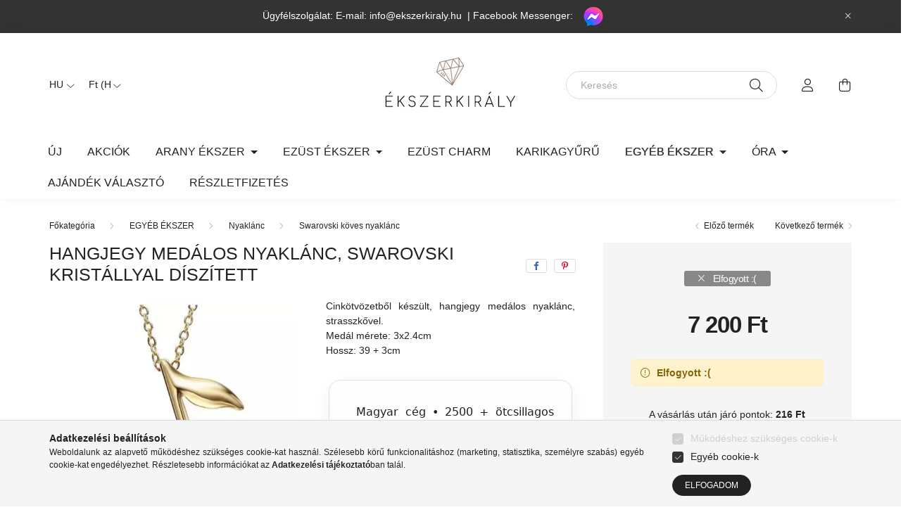

--- FILE ---
content_type: text/html; charset=UTF-8
request_url: https://www.ekszerkiraly.hu/shop_marketing.php?cikk=1-052&type=page&only=cross&change_lang=hu&marketing_type=artdet
body_size: 13611
content:

<script>
	function page_action_cross(cikk,cikk_id,qty) {
        var temp_qty=qty;
        if ($("#db_"+cikk_id).length > 0 ) temp_qty=$("#db_"+cikk_id).val();

		$.ajax({
			type: "GET",
			async: true,
			url: "https://www.ekszerkiraly.hu/shop_ajax/ajax_cart.php",
			dataType: 'json',
			data: {
				get_ajax:1,
				result_type:"json",
				lang_master:"hu",
				action:"add",
				sku:cikk,
				qty:temp_qty,
				variant_name1:$("#egyeb_nev1_"+cikk_id).val(),
				variant_list1:$("#egyeb_list1_"+cikk_id).val(),
				variant_name2:$("#egyeb_nev2_"+cikk_id).val(),
				variant_list2:$("#egyeb_list2_"+cikk_id).val(),
				variant_name3:$("#egyeb_nev3_"+cikk_id).val(),
				variant_list3:$("#egyeb_list3_"+cikk_id).val()
			},
			success: function(result_cart){
                const temp_product_array = {
                    error: result_cart.error,
                    sku: cikk,
                    master_key: result_cart.master_key,
                    name: result_cart.name,
                    category: result_cart.category,
                    price: result_cart.price,
                    qty: temp_qty,
                    qty_of_items: result_cart.qty_of_items
                };

                for (let i = 1; i <= 3; i++) {
                    temp_product_array[`variant_name${i}`] = $(`#egyeb_nev${i}_${cikk_id}`).val();
                    temp_product_array[`variant_list${i}`] = $(`#egyeb_list${i}_${cikk_id}`).val();
                }

                $(document).trigger("addToCart", temp_product_array);

                gtag("event", "cross_sale_convert", { 'sku':cikk, 'value':result_cart.price*temp_qty});
				if (result_cart.cart_deny==1) {
					eval(result_cart.cart_onclose);
				} else {
                    if (result_cart.cart_success==1) $(document).trigger("addToCartSuccess",temp_product_array);

										$("#page_cross_content #page_pagelist_"+cikk_id).animate({opacity: 0},300,function(){
						$("#page_cross_content #page_pagelist_"+cikk_id).remove();
                        $(document).trigger('removeCrossItem');
						if ($("#page_cross_content .page_pagelist_item").length==0) $("#page_cross_content").remove();
											});
										if (result_cart.overlay!="") {
						$("#overlay_cart_add").html(result_cart.overlay);
						$("#overlay_cart_add").overlay().load();
					}
										if ($("#box_cart_content").length>0) {
						
						$("#box_cart_content").load("https://www.ekszerkiraly.hu/shop_ajax/ajax_box_cart.php?get_ajax=1&lang_master=hu&unas_design=");
						                            if ($("#box_cart_content2").length > 0) $("#box_cart_content2").load("https://www.ekszerkiraly.hu/shop_ajax/ajax_box_cart.php?get_ajax=1&lang_master=hu&unas_design=&cart_num=2");
												}
					$.ajax({
						type: "GET",
						async: true,
						url: "https://www.ekszerkiraly.hu/shop_ajax/ajax_shipping.php",
						dataType: "json",
						data: {
							get_ajax:1,
							shop_id:18285,
							lang_master:"hu"
						},
						success: function(result){
							$(".container_shipping_cost").html(result.cost);
							$(".container_shipping_free").html(result.free);
						}
					});
									}
			}
		});
	}
	</script>
	


        
        
                                                                                        
    
            
                
                                                                        
                





		
				

	
	
	
	
	<div class=" products js-products type--1 carousel carousel-cross_page" >
												
			<article class="carousel-cell page_pagelist_item product js-product page_artlist_sku_LBOX018" id="page_pagelist_cross_page_LBOX018" data-sku="LBOX018">
				<div class="product__inner">
												<div class="product__img-outer">
						<div class="product__img-wrap product-img-wrapper">
							<div class="product__badges">
																																																																																																<div class="product__func-btn favourites-btn page_artdet_func_favourites_LBOX018 page_artdet_func_favourites_outer_LBOX018" id="page_artlist_func_favourites_LBOX018" onclick='add_to_favourites("","LBOX018","page_artlist_func_favourites_LBOX018","page_artlist_func_favourites_outer_LBOX018","750619300");' aria-label="Kedvencekhez" data-tippy="Kedvencekhez">
												<div class="product__func-icon favourites__icon icon--favo"></div>
											</div>
																																															<div class="product__func-btn page_art_func_compare page_art_func_compare_LBOX018" aria-label="Összehasonlítás"  onclick='popup_compare_dialog("LBOX018");' data-tippy="Összehasonlítás">
											<div class="product__func-icon icon--compare"></div>
										</div>
																																								</div>
																<a class="product_link_normal" data-sku="LBOX018" href="https://www.ekszerkiraly.hu/spd/LBOX018/Vilagito-premium-ekszerdoboz-nyaklancnak-karlancna" title="  Világító prémium ékszerdoboz nyakláncnak, karláncnak, bokaláncnak, Kék">
								<picture>
																		<source srcset="https://www.ekszerkiraly.hu/main_pic/space.gif" data-srcset="https://www.ekszerkiraly.hu/img/18285/LBOX018/182x182,r/Vilagito-premium-ekszerdoboz-nyaklancnak--karlancnak--bokalancnak--Kek.webp?time=1703011285 1x, https://www.ekszerkiraly.hu/img/18285/LBOX018/364x364,r/Vilagito-premium-ekszerdoboz-nyaklancnak--karlancnak--bokalancnak--Kek.webp?time=1703011285 2x" media="(max-width: 415.98px)" />
																		<source srcset="https://www.ekszerkiraly.hu/main_pic/space.gif" data-srcset="https://www.ekszerkiraly.hu/img/18285/LBOX018/264x264,r/Vilagito-premium-ekszerdoboz-nyaklancnak--karlancnak--bokalancnak--Kek.webp?time=1703011285 1x, https://www.ekszerkiraly.hu/img/18285/LBOX018/528x528,r/Vilagito-premium-ekszerdoboz-nyaklancnak--karlancnak--bokalancnak--Kek.webp?time=1703011285 2x " />
									<img class="product__img product-img js-main-img lazyload" width="264" height="264"
										 src="https://www.ekszerkiraly.hu/main_pic/space.gif"
										 data-src="https://www.ekszerkiraly.hu/img/18285/LBOX018/264x264,r/Vilagito-premium-ekszerdoboz-nyaklancnak--karlancnak--bokalancnak--Kek.webp?time=1703011285"
										 alt="  Világító prémium ékszerdoboz nyakláncnak, karláncnak, bokaláncnak, Kék"
										 title="  Világító prémium ékszerdoboz nyakláncnak, karláncnak, bokaláncnak, Kék"
										 id="main_image_cross_page_LBOX018"/>
								</picture>
							</a>
						</div>
					</div>
												<div class="product__datas">
						<div class="product__name-wrap">
							<a class="product__name-link product_link_normal" data-sku="LBOX018" href="https://www.ekszerkiraly.hu/spd/LBOX018/Vilagito-premium-ekszerdoboz-nyaklancnak-karlancna">
								<h2 class="product__name">  Világító prémium ékszerdoboz nyakláncnak, karláncnak, bokaláncnak, Kék</h2>
							</a>
															
															
																												</div>

																					<div class="product__stock position-relative only_stock_status on-stock">
									<span class="product__stock-text font-s font-md-m">
																					Azonnal küldjük :)																			</span>
								</div>
													
																			
													<div class="product__prices-wrap">
																	<div class="product__prices with-rrp row no-gutters justify-content-center align-items-baseline ">
										<div class='product__price-base product-price--base'>
											<span class="product__price-base-value"><span id='price_net_brutto_cross_page_LBOX018' class='price_net_brutto_cross_page_LBOX018'>3 590</span> Ft</span>										</div>
																																																		</div>
																																																</div>
						
													<div class="product__main-wrap">
																																																									<button class="product__main-btn btn-primary product__cart-btn btn" onclick="page_action_cross('LBOX018','cross_page_LBOX018',1);" type="button">Ezt is kérem</button>
																				<input name="db_cross_page_LBOX018" id="db_cross_page_LBOX018" type="hidden" value="1" maxlength="7" data-min="1" data-max="999999" data-step="1"/>
																								</div>
						
																	</div>
				</div>

							</article>
												
			<article class="carousel-cell page_pagelist_item product js-product page_artlist_sku_LBOX017" id="page_pagelist_cross_page_LBOX017" data-sku="LBOX017">
				<div class="product__inner">
												<div class="product__img-outer">
						<div class="product__img-wrap product-img-wrapper">
							<div class="product__badges">
																																																																																																<div class="product__func-btn favourites-btn page_artdet_func_favourites_LBOX017 page_artdet_func_favourites_outer_LBOX017" id="page_artlist_func_favourites_LBOX017" onclick='add_to_favourites("","LBOX017","page_artlist_func_favourites_LBOX017","page_artlist_func_favourites_outer_LBOX017","750618955");' aria-label="Kedvencekhez" data-tippy="Kedvencekhez">
												<div class="product__func-icon favourites__icon icon--favo"></div>
											</div>
																																															<div class="product__func-btn page_art_func_compare page_art_func_compare_LBOX017" aria-label="Összehasonlítás"  onclick='popup_compare_dialog("LBOX017");' data-tippy="Összehasonlítás">
											<div class="product__func-icon icon--compare"></div>
										</div>
																																								</div>
																<a class="product_link_normal" data-sku="LBOX017" href="https://www.ekszerkiraly.hu/spd/LBOX017/Vilagito-premium-ekszerdoboz-nyaklancnak-karlancna" title="  Világító prémium ékszerdoboz nyakláncnak, karláncnak, bokaláncnak, Fekete">
								<picture>
																		<source srcset="https://www.ekszerkiraly.hu/main_pic/space.gif" data-srcset="https://www.ekszerkiraly.hu/img/18285/LBOX017/182x182,r/Vilagito-premium-ekszerdoboz-nyaklancnak--karlancnak--bokalancnak--Fekete.webp?time=1719312073 1x, https://www.ekszerkiraly.hu/img/18285/LBOX017/364x364,r/Vilagito-premium-ekszerdoboz-nyaklancnak--karlancnak--bokalancnak--Fekete.webp?time=1719312073 2x" media="(max-width: 415.98px)" />
																		<source srcset="https://www.ekszerkiraly.hu/main_pic/space.gif" data-srcset="https://www.ekszerkiraly.hu/img/18285/LBOX017/264x264,r/Vilagito-premium-ekszerdoboz-nyaklancnak--karlancnak--bokalancnak--Fekete.webp?time=1719312073 1x, https://www.ekszerkiraly.hu/img/18285/LBOX017/528x528,r/Vilagito-premium-ekszerdoboz-nyaklancnak--karlancnak--bokalancnak--Fekete.webp?time=1719312073 2x " />
									<img class="product__img product-img js-main-img lazyload" width="264" height="264"
										 src="https://www.ekszerkiraly.hu/main_pic/space.gif"
										 data-src="https://www.ekszerkiraly.hu/img/18285/LBOX017/264x264,r/Vilagito-premium-ekszerdoboz-nyaklancnak--karlancnak--bokalancnak--Fekete.webp?time=1719312073"
										 alt="  Világító prémium ékszerdoboz nyakláncnak, karláncnak, bokaláncnak, Fekete"
										 title="  Világító prémium ékszerdoboz nyakláncnak, karláncnak, bokaláncnak, Fekete"
										 id="main_image_cross_page_LBOX017"/>
								</picture>
							</a>
						</div>
					</div>
												<div class="product__datas">
						<div class="product__name-wrap">
							<a class="product__name-link product_link_normal" data-sku="LBOX017" href="https://www.ekszerkiraly.hu/spd/LBOX017/Vilagito-premium-ekszerdoboz-nyaklancnak-karlancna">
								<h2 class="product__name">  Világító prémium ékszerdoboz nyakláncnak, karláncnak, bokaláncnak, Fekete</h2>
							</a>
															
															
																												</div>

																					<div class="product__stock position-relative only_stock_status on-stock">
									<span class="product__stock-text font-s font-md-m">
																					Azonnal küldjük :)																			</span>
								</div>
													
																			
													<div class="product__prices-wrap">
																	<div class="product__prices with-rrp row no-gutters justify-content-center align-items-baseline ">
										<div class='product__price-base product-price--base'>
											<span class="product__price-base-value"><span id='price_net_brutto_cross_page_LBOX017' class='price_net_brutto_cross_page_LBOX017'>3 590</span> Ft</span>										</div>
																																																		</div>
																																																</div>
						
													<div class="product__main-wrap">
																																																									<button class="product__main-btn btn-primary product__cart-btn btn" onclick="page_action_cross('LBOX017','cross_page_LBOX017',1);" type="button">Ezt is kérem</button>
																				<input name="db_cross_page_LBOX017" id="db_cross_page_LBOX017" type="hidden" value="1" maxlength="7" data-min="1" data-max="999999" data-step="1"/>
																								</div>
						
																	</div>
				</div>

							</article>
												
			<article class="carousel-cell page_pagelist_item product js-product page_artlist_sku_LBOX015" id="page_pagelist_cross_page_LBOX015" data-sku="LBOX015">
				<div class="product__inner">
												<div class="product__img-outer">
						<div class="product__img-wrap product-img-wrapper">
							<div class="product__badges">
																																																																																																<div class="product__func-btn favourites-btn page_artdet_func_favourites_LBOX015 page_artdet_func_favourites_outer_LBOX015" id="page_artlist_func_favourites_LBOX015" onclick='add_to_favourites("","LBOX015","page_artlist_func_favourites_LBOX015","page_artlist_func_favourites_outer_LBOX015","750604340");' aria-label="Kedvencekhez" data-tippy="Kedvencekhez">
												<div class="product__func-icon favourites__icon icon--favo"></div>
											</div>
																																															<div class="product__func-btn page_art_func_compare page_art_func_compare_LBOX015" aria-label="Összehasonlítás"  onclick='popup_compare_dialog("LBOX015");' data-tippy="Összehasonlítás">
											<div class="product__func-icon icon--compare"></div>
										</div>
																																								</div>
																<a class="product_link_normal" data-sku="LBOX015" href="https://www.ekszerkiraly.hu/Vilagito-premium-ekszerdoboz-nyaklancnak-karlancna" title="  Világító prémium ékszerdoboz nyakláncnak, karláncnak, bokaláncnak, Vörös">
								<picture>
																		<source srcset="https://www.ekszerkiraly.hu/main_pic/space.gif" data-srcset="https://www.ekszerkiraly.hu/img/18285/LBOX015/182x182,r/Vilagito-premium-ekszerdoboz-nyaklancnak--karlancnak--bokalancnak--Voros.webp?time=1712334818 1x, https://www.ekszerkiraly.hu/img/18285/LBOX015/364x364,r/Vilagito-premium-ekszerdoboz-nyaklancnak--karlancnak--bokalancnak--Voros.webp?time=1712334818 2x" media="(max-width: 415.98px)" />
																		<source srcset="https://www.ekszerkiraly.hu/main_pic/space.gif" data-srcset="https://www.ekszerkiraly.hu/img/18285/LBOX015/264x264,r/Vilagito-premium-ekszerdoboz-nyaklancnak--karlancnak--bokalancnak--Voros.webp?time=1712334818 1x, https://www.ekszerkiraly.hu/img/18285/LBOX015/528x528,r/Vilagito-premium-ekszerdoboz-nyaklancnak--karlancnak--bokalancnak--Voros.webp?time=1712334818 2x " />
									<img class="product__img product-img js-main-img lazyload" width="264" height="264"
										 src="https://www.ekszerkiraly.hu/main_pic/space.gif"
										 data-src="https://www.ekszerkiraly.hu/img/18285/LBOX015/264x264,r/Vilagito-premium-ekszerdoboz-nyaklancnak--karlancnak--bokalancnak--Voros.webp?time=1712334818"
										 alt="  Világító prémium ékszerdoboz nyakláncnak, karláncnak, bokaláncnak, Vörös"
										 title="  Világító prémium ékszerdoboz nyakláncnak, karláncnak, bokaláncnak, Vörös"
										 id="main_image_cross_page_LBOX015"/>
								</picture>
							</a>
						</div>
					</div>
												<div class="product__datas">
						<div class="product__name-wrap">
							<a class="product__name-link product_link_normal" data-sku="LBOX015" href="https://www.ekszerkiraly.hu/Vilagito-premium-ekszerdoboz-nyaklancnak-karlancna">
								<h2 class="product__name">  Világító prémium ékszerdoboz nyakláncnak, karláncnak, bokaláncnak, Vörös</h2>
							</a>
															
															
																												</div>

																					<div class="product__stock position-relative only_stock_status on-stock">
									<span class="product__stock-text font-s font-md-m">
																					Azonnal küldjük :)																			</span>
								</div>
													
																			
													<div class="product__prices-wrap">
																	<div class="product__prices with-rrp row no-gutters justify-content-center align-items-baseline ">
										<div class='product__price-base product-price--base'>
											<span class="product__price-base-value"><span id='price_net_brutto_cross_page_LBOX015' class='price_net_brutto_cross_page_LBOX015'>3 590</span> Ft</span>										</div>
																																																		</div>
																																																</div>
						
													<div class="product__main-wrap">
																																																									<button class="product__main-btn btn-primary product__cart-btn btn" onclick="page_action_cross('LBOX015','cross_page_LBOX015',1);" type="button">Ezt is kérem</button>
																				<input name="db_cross_page_LBOX015" id="db_cross_page_LBOX015" type="hidden" value="1" maxlength="7" data-min="1" data-max="999999" data-step="1"/>
																								</div>
						
																	</div>
				</div>

							</article>
												
			<article class="carousel-cell page_pagelist_item product js-product page_artlist_sku_LBOX013" id="page_pagelist_cross_page_LBOX013" data-sku="LBOX013">
				<div class="product__inner">
												<div class="product__img-outer">
						<div class="product__img-wrap product-img-wrapper">
							<div class="product__badges">
																																																																																																<div class="product__func-btn favourites-btn page_artdet_func_favourites_LBOX013 page_artdet_func_favourites_outer_LBOX013" id="page_artlist_func_favourites_LBOX013" onclick='add_to_favourites("","LBOX013","page_artlist_func_favourites_LBOX013","page_artlist_func_favourites_outer_LBOX013","546922912");' aria-label="Kedvencekhez" data-tippy="Kedvencekhez">
												<div class="product__func-icon favourites__icon icon--favo"></div>
											</div>
																																															<div class="product__func-btn page_art_func_compare page_art_func_compare_LBOX013" aria-label="Összehasonlítás"  onclick='popup_compare_dialog("LBOX013");' data-tippy="Összehasonlítás">
											<div class="product__func-icon icon--compare"></div>
										</div>
																																								</div>
																<a class="product_link_normal" data-sku="LBOX013" href="https://www.ekszerkiraly.hu/Premium-sziv-alaku-ekszerdoboz-gyurunek-Rozsaszin" title="  Prémium, szív alakú ékszerdoboz gyűrűnek, LED világítással, Rózsaszín">
								<picture>
																		<source srcset="https://www.ekszerkiraly.hu/main_pic/space.gif" data-srcset="https://www.ekszerkiraly.hu/img/18285/LBOX013/182x182,r/Premium--sziv-alaku-ekszerdoboz-gyurunek--LED-vilagitassal--Rozsaszin.webp?time=1695135523 1x, https://www.ekszerkiraly.hu/img/18285/LBOX013/364x364,r/Premium--sziv-alaku-ekszerdoboz-gyurunek--LED-vilagitassal--Rozsaszin.webp?time=1695135523 2x" media="(max-width: 415.98px)" />
																		<source srcset="https://www.ekszerkiraly.hu/main_pic/space.gif" data-srcset="https://www.ekszerkiraly.hu/img/18285/LBOX013/264x264,r/Premium--sziv-alaku-ekszerdoboz-gyurunek--LED-vilagitassal--Rozsaszin.webp?time=1695135523 1x, https://www.ekszerkiraly.hu/img/18285/LBOX013/528x528,r/Premium--sziv-alaku-ekszerdoboz-gyurunek--LED-vilagitassal--Rozsaszin.webp?time=1695135523 2x " />
									<img class="product__img product-img js-main-img lazyload" width="264" height="264"
										 src="https://www.ekszerkiraly.hu/main_pic/space.gif"
										 data-src="https://www.ekszerkiraly.hu/img/18285/LBOX013/264x264,r/Premium--sziv-alaku-ekszerdoboz-gyurunek--LED-vilagitassal--Rozsaszin.webp?time=1695135523"
										 alt="  Prémium, szív alakú ékszerdoboz gyűrűnek, LED világítással, Rózsaszín"
										 title="  Prémium, szív alakú ékszerdoboz gyűrűnek, LED világítással, Rózsaszín"
										 id="main_image_cross_page_LBOX013"/>
								</picture>
							</a>
						</div>
					</div>
												<div class="product__datas">
						<div class="product__name-wrap">
							<a class="product__name-link product_link_normal" data-sku="LBOX013" href="https://www.ekszerkiraly.hu/Premium-sziv-alaku-ekszerdoboz-gyurunek-Rozsaszin">
								<h2 class="product__name">  Prémium, szív alakú ékszerdoboz gyűrűnek, LED világítással, Rózsaszín</h2>
							</a>
															
															
																												</div>

																					<div class="product__stock position-relative only_stock_status on-stock">
									<span class="product__stock-text font-s font-md-m">
																					Azonnal küldjük :)																			</span>
								</div>
													
																			
													<div class="product__prices-wrap">
																	<div class="product__prices with-rrp row no-gutters justify-content-center align-items-baseline ">
										<div class='product__price-base product-price--base'>
											<span class="product__price-base-value"><span id='price_net_brutto_cross_page_LBOX013' class='price_net_brutto_cross_page_LBOX013'>3 490</span> Ft</span>										</div>
																																																		</div>
																																																</div>
						
													<div class="product__main-wrap">
																																																									<button class="product__main-btn btn-primary product__cart-btn btn" onclick="page_action_cross('LBOX013','cross_page_LBOX013',1);" type="button">Ezt is kérem</button>
																				<input name="db_cross_page_LBOX013" id="db_cross_page_LBOX013" type="hidden" value="1" maxlength="7" data-min="1" data-max="999999" data-step="1"/>
																								</div>
						
																	</div>
				</div>

							</article>
												
			<article class="carousel-cell page_pagelist_item product js-product page_artlist_sku_LBOX004" id="page_pagelist_cross_page_LBOX004" data-sku="LBOX004">
				<div class="product__inner">
												<div class="product__img-outer">
						<div class="product__img-wrap product-img-wrapper">
							<div class="product__badges">
																																																																																																<div class="product__func-btn favourites-btn page_artdet_func_favourites_LBOX004 page_artdet_func_favourites_outer_LBOX004" id="page_artlist_func_favourites_LBOX004" onclick='add_to_favourites("","LBOX004","page_artlist_func_favourites_LBOX004","page_artlist_func_favourites_outer_LBOX004","365951355");' aria-label="Kedvencekhez" data-tippy="Kedvencekhez">
												<div class="product__func-icon favourites__icon icon--favo"></div>
											</div>
																																															<div class="product__func-btn page_art_func_compare page_art_func_compare_LBOX004" aria-label="Összehasonlítás"  onclick='popup_compare_dialog("LBOX004");' data-tippy="Összehasonlítás">
											<div class="product__func-icon icon--compare"></div>
										</div>
																																								</div>
																<a class="product_link_normal" data-sku="LBOX004" href="https://www.ekszerkiraly.hu/Vilagito-premium-ekszerdoboz-nyaklancoknak-kek" title="Világító prémium ékszerdoboz nyakláncoknak, kék">
								<picture>
																		<source srcset="https://www.ekszerkiraly.hu/main_pic/space.gif" data-srcset="https://www.ekszerkiraly.hu/img/18285/LBOX004/182x182,r/Vilagito-premium-ekszerdoboz-nyaklancoknak--kek.webp?time=1644150425 1x, https://www.ekszerkiraly.hu/img/18285/LBOX004/364x364,r/Vilagito-premium-ekszerdoboz-nyaklancoknak--kek.webp?time=1644150425 2x" media="(max-width: 415.98px)" />
																		<source srcset="https://www.ekszerkiraly.hu/main_pic/space.gif" data-srcset="https://www.ekszerkiraly.hu/img/18285/LBOX004/264x264,r/Vilagito-premium-ekszerdoboz-nyaklancoknak--kek.webp?time=1644150425 1x, https://www.ekszerkiraly.hu/img/18285/LBOX004/528x528,r/Vilagito-premium-ekszerdoboz-nyaklancoknak--kek.webp?time=1644150425 2x " />
									<img class="product__img product-img js-main-img lazyload" width="264" height="264"
										 src="https://www.ekszerkiraly.hu/main_pic/space.gif"
										 data-src="https://www.ekszerkiraly.hu/img/18285/LBOX004/264x264,r/Vilagito-premium-ekszerdoboz-nyaklancoknak--kek.webp?time=1644150425"
										 alt="Világító prémium ékszerdoboz nyakláncoknak, kék"
										 title="Világító prémium ékszerdoboz nyakláncoknak, kék"
										 id="main_image_cross_page_LBOX004"/>
								</picture>
							</a>
						</div>
					</div>
												<div class="product__datas">
						<div class="product__name-wrap">
							<a class="product__name-link product_link_normal" data-sku="LBOX004" href="https://www.ekszerkiraly.hu/Vilagito-premium-ekszerdoboz-nyaklancoknak-kek">
								<h2 class="product__name">Világító prémium ékszerdoboz nyakláncoknak, kék</h2>
							</a>
															
															
																												</div>

																					<div class="product__stock position-relative only_stock_status on-stock">
									<span class="product__stock-text font-s font-md-m">
																					Azonnal küldjük :)																			</span>
								</div>
													
																			
													<div class="product__prices-wrap">
																	<div class="product__prices with-rrp row no-gutters justify-content-center align-items-baseline ">
										<div class='product__price-base product-price--base'>
											<span class="product__price-base-value"><span id='price_net_brutto_cross_page_LBOX004' class='price_net_brutto_cross_page_LBOX004'>2 694</span> Ft</span>										</div>
																																																		</div>
																																																</div>
						
													<div class="product__main-wrap">
																																																									<button class="product__main-btn btn-primary product__cart-btn btn" onclick="page_action_cross('LBOX004','cross_page_LBOX004',1);" type="button">Ezt is kérem</button>
																				<input name="db_cross_page_LBOX004" id="db_cross_page_LBOX004" type="hidden" value="1" maxlength="7" data-min="1" data-max="999999" data-step="1"/>
																								</div>
						
																	</div>
				</div>

							</article>
												
			<article class="carousel-cell page_pagelist_item product js-product page_artlist_sku_LBOX003" id="page_pagelist_cross_page_LBOX003" data-sku="LBOX003">
				<div class="product__inner">
												<div class="product__img-outer">
						<div class="product__img-wrap product-img-wrapper">
							<div class="product__badges">
																																																																																																<div class="product__func-btn favourites-btn page_artdet_func_favourites_LBOX003 page_artdet_func_favourites_outer_LBOX003" id="page_artlist_func_favourites_LBOX003" onclick='add_to_favourites("","LBOX003","page_artlist_func_favourites_LBOX003","page_artlist_func_favourites_outer_LBOX003","365951189");' aria-label="Kedvencekhez" data-tippy="Kedvencekhez">
												<div class="product__func-icon favourites__icon icon--favo"></div>
											</div>
																																															<div class="product__func-btn page_art_func_compare page_art_func_compare_LBOX003" aria-label="Összehasonlítás"  onclick='popup_compare_dialog("LBOX003");' data-tippy="Összehasonlítás">
											<div class="product__func-icon icon--compare"></div>
										</div>
																																								</div>
																<a class="product_link_normal" data-sku="LBOX003" href="https://www.ekszerkiraly.hu/Vilagito-premium-ekszerdoboz-nyaklancoknak-voros" title="Világító prémium ékszerdoboz nyakláncoknak, vörös">
								<picture>
																		<source srcset="https://www.ekszerkiraly.hu/main_pic/space.gif" data-srcset="https://www.ekszerkiraly.hu/img/18285/LBOX003/182x182,r/Vilagito-premium-ekszerdoboz-nyaklancoknak--voros.webp?time=1633270203 1x, https://www.ekszerkiraly.hu/img/18285/LBOX003/364x364,r/Vilagito-premium-ekszerdoboz-nyaklancoknak--voros.webp?time=1633270203 2x" media="(max-width: 415.98px)" />
																		<source srcset="https://www.ekszerkiraly.hu/main_pic/space.gif" data-srcset="https://www.ekszerkiraly.hu/img/18285/LBOX003/264x264,r/Vilagito-premium-ekszerdoboz-nyaklancoknak--voros.webp?time=1633270203 1x, https://www.ekszerkiraly.hu/img/18285/LBOX003/528x528,r/Vilagito-premium-ekszerdoboz-nyaklancoknak--voros.webp?time=1633270203 2x " />
									<img class="product__img product-img js-main-img lazyload" width="264" height="264"
										 src="https://www.ekszerkiraly.hu/main_pic/space.gif"
										 data-src="https://www.ekszerkiraly.hu/img/18285/LBOX003/264x264,r/Vilagito-premium-ekszerdoboz-nyaklancoknak--voros.webp?time=1633270203"
										 alt="Világító prémium ékszerdoboz nyakláncoknak, vörös"
										 title="Világító prémium ékszerdoboz nyakláncoknak, vörös"
										 id="main_image_cross_page_LBOX003"/>
								</picture>
							</a>
						</div>
					</div>
												<div class="product__datas">
						<div class="product__name-wrap">
							<a class="product__name-link product_link_normal" data-sku="LBOX003" href="https://www.ekszerkiraly.hu/Vilagito-premium-ekszerdoboz-nyaklancoknak-voros">
								<h2 class="product__name">Világító prémium ékszerdoboz nyakláncoknak, vörös</h2>
							</a>
															
															
																												</div>

																					<div class="product__stock position-relative only_stock_status on-stock">
									<span class="product__stock-text font-s font-md-m">
																					Azonnal küldjük :)																			</span>
								</div>
													
																			
													<div class="product__prices-wrap">
																	<div class="product__prices with-rrp row no-gutters justify-content-center align-items-baseline ">
										<div class='product__price-base product-price--base'>
											<span class="product__price-base-value"><span id='price_net_brutto_cross_page_LBOX003' class='price_net_brutto_cross_page_LBOX003'>2 694</span> Ft</span>										</div>
																																																		</div>
																																																</div>
						
													<div class="product__main-wrap">
																																																									<button class="product__main-btn btn-primary product__cart-btn btn" onclick="page_action_cross('LBOX003','cross_page_LBOX003',1);" type="button">Ezt is kérem</button>
																				<input name="db_cross_page_LBOX003" id="db_cross_page_LBOX003" type="hidden" value="1" maxlength="7" data-min="1" data-max="999999" data-step="1"/>
																								</div>
						
																	</div>
				</div>

							</article>
												
			<article class="carousel-cell page_pagelist_item product js-product page_artlist_sku_LBOX002" id="page_pagelist_cross_page_LBOX002" data-sku="LBOX002">
				<div class="product__inner">
												<div class="product__img-outer">
						<div class="product__img-wrap product-img-wrapper">
							<div class="product__badges">
																																																																																																<div class="product__func-btn favourites-btn page_artdet_func_favourites_LBOX002 page_artdet_func_favourites_outer_LBOX002" id="page_artlist_func_favourites_LBOX002" onclick='add_to_favourites("","LBOX002","page_artlist_func_favourites_LBOX002","page_artlist_func_favourites_outer_LBOX002","365950549");' aria-label="Kedvencekhez" data-tippy="Kedvencekhez">
												<div class="product__func-icon favourites__icon icon--favo"></div>
											</div>
																																															<div class="product__func-btn page_art_func_compare page_art_func_compare_LBOX002" aria-label="Összehasonlítás"  onclick='popup_compare_dialog("LBOX002");' data-tippy="Összehasonlítás">
											<div class="product__func-icon icon--compare"></div>
										</div>
																																								</div>
																<a class="product_link_normal" data-sku="LBOX002" href="https://www.ekszerkiraly.hu/Vilagito-premium-ekszerdoboz-nyaklancoknak-fekete" title="Világító prémium ékszerdoboz nyakláncoknak, fekete">
								<picture>
																		<source srcset="https://www.ekszerkiraly.hu/main_pic/space.gif" data-srcset="https://www.ekszerkiraly.hu/img/18285/LBOX002/182x182,r/Vilagito-premium-ekszerdoboz-nyaklancoknak--fekete.webp?time=1633270192 1x, https://www.ekszerkiraly.hu/img/18285/LBOX002/364x364,r/Vilagito-premium-ekszerdoboz-nyaklancoknak--fekete.webp?time=1633270192 2x" media="(max-width: 415.98px)" />
																		<source srcset="https://www.ekszerkiraly.hu/main_pic/space.gif" data-srcset="https://www.ekszerkiraly.hu/img/18285/LBOX002/264x264,r/Vilagito-premium-ekszerdoboz-nyaklancoknak--fekete.webp?time=1633270192 1x, https://www.ekszerkiraly.hu/img/18285/LBOX002/528x528,r/Vilagito-premium-ekszerdoboz-nyaklancoknak--fekete.webp?time=1633270192 2x " />
									<img class="product__img product-img js-main-img lazyload" width="264" height="264"
										 src="https://www.ekszerkiraly.hu/main_pic/space.gif"
										 data-src="https://www.ekszerkiraly.hu/img/18285/LBOX002/264x264,r/Vilagito-premium-ekszerdoboz-nyaklancoknak--fekete.webp?time=1633270192"
										 alt="Világító prémium ékszerdoboz nyakláncoknak, fekete"
										 title="Világító prémium ékszerdoboz nyakláncoknak, fekete"
										 id="main_image_cross_page_LBOX002"/>
								</picture>
							</a>
						</div>
					</div>
												<div class="product__datas">
						<div class="product__name-wrap">
							<a class="product__name-link product_link_normal" data-sku="LBOX002" href="https://www.ekszerkiraly.hu/Vilagito-premium-ekszerdoboz-nyaklancoknak-fekete">
								<h2 class="product__name">Világító prémium ékszerdoboz nyakláncoknak, fekete</h2>
							</a>
															
															
																												</div>

																					<div class="product__stock position-relative only_stock_status on-stock">
									<span class="product__stock-text font-s font-md-m">
																					Azonnal küldjük :)																			</span>
								</div>
													
																			
													<div class="product__prices-wrap">
																	<div class="product__prices with-rrp row no-gutters justify-content-center align-items-baseline ">
										<div class='product__price-base product-price--base'>
											<span class="product__price-base-value"><span id='price_net_brutto_cross_page_LBOX002' class='price_net_brutto_cross_page_LBOX002'>3 290</span> Ft</span>										</div>
																																																		</div>
																																																</div>
						
													<div class="product__main-wrap">
																																																									<button class="product__main-btn btn-primary product__cart-btn btn" onclick="page_action_cross('LBOX002','cross_page_LBOX002',1);" type="button">Ezt is kérem</button>
																				<input name="db_cross_page_LBOX002" id="db_cross_page_LBOX002" type="hidden" value="1" maxlength="7" data-min="1" data-max="999999" data-step="1"/>
																								</div>
						
																	</div>
				</div>

							</article>
												
			<article class="carousel-cell page_pagelist_item product js-product page_artlist_sku_LBOX001" id="page_pagelist_cross_page_LBOX001" data-sku="LBOX001">
				<div class="product__inner">
												<div class="product__img-outer">
						<div class="product__img-wrap product-img-wrapper">
							<div class="product__badges">
																																																																																																<div class="product__func-btn favourites-btn page_artdet_func_favourites_LBOX001 page_artdet_func_favourites_outer_LBOX001" id="page_artlist_func_favourites_LBOX001" onclick='add_to_favourites("","LBOX001","page_artlist_func_favourites_LBOX001","page_artlist_func_favourites_outer_LBOX001","365949952");' aria-label="Kedvencekhez" data-tippy="Kedvencekhez">
												<div class="product__func-icon favourites__icon icon--favo"></div>
											</div>
																																															<div class="product__func-btn page_art_func_compare page_art_func_compare_LBOX001" aria-label="Összehasonlítás"  onclick='popup_compare_dialog("LBOX001");' data-tippy="Összehasonlítás">
											<div class="product__func-icon icon--compare"></div>
										</div>
																																								</div>
																<a class="product_link_normal" data-sku="LBOX001" href="https://www.ekszerkiraly.hu/Vilagito-premium-ekszerdoboz-nyaklancoknak-lila" title="Világító prémium ékszerdoboz nyakláncoknak, lila">
								<picture>
																		<source srcset="https://www.ekszerkiraly.hu/main_pic/space.gif" data-srcset="https://www.ekszerkiraly.hu/img/18285/LBOX001/182x182,r/Vilagito-premium-ekszerdoboz-nyaklancoknak--lila.webp?time=1739128597 1x, https://www.ekszerkiraly.hu/img/18285/LBOX001/364x364,r/Vilagito-premium-ekszerdoboz-nyaklancoknak--lila.webp?time=1739128597 2x" media="(max-width: 415.98px)" />
																		<source srcset="https://www.ekszerkiraly.hu/main_pic/space.gif" data-srcset="https://www.ekszerkiraly.hu/img/18285/LBOX001/264x264,r/Vilagito-premium-ekszerdoboz-nyaklancoknak--lila.webp?time=1739128597 1x, https://www.ekszerkiraly.hu/img/18285/LBOX001/528x528,r/Vilagito-premium-ekszerdoboz-nyaklancoknak--lila.webp?time=1739128597 2x " />
									<img class="product__img product-img js-main-img lazyload" width="264" height="264"
										 src="https://www.ekszerkiraly.hu/main_pic/space.gif"
										 data-src="https://www.ekszerkiraly.hu/img/18285/LBOX001/264x264,r/Vilagito-premium-ekszerdoboz-nyaklancoknak--lila.webp?time=1739128597"
										 alt="Világító prémium ékszerdoboz nyakláncoknak, lila"
										 title="Világító prémium ékszerdoboz nyakláncoknak, lila"
										 id="main_image_cross_page_LBOX001"/>
								</picture>
							</a>
						</div>
					</div>
												<div class="product__datas">
						<div class="product__name-wrap">
							<a class="product__name-link product_link_normal" data-sku="LBOX001" href="https://www.ekszerkiraly.hu/Vilagito-premium-ekszerdoboz-nyaklancoknak-lila">
								<h2 class="product__name">Világító prémium ékszerdoboz nyakláncoknak, lila</h2>
							</a>
															
															
																												</div>

																					<div class="product__stock position-relative only_stock_status on-stock">
									<span class="product__stock-text font-s font-md-m">
																					Azonnal küldjük :)																			</span>
								</div>
													
																			
													<div class="product__prices-wrap">
																	<div class="product__prices with-rrp row no-gutters justify-content-center align-items-baseline ">
										<div class='product__price-base product-price--base'>
											<span class="product__price-base-value"><span id='price_net_brutto_cross_page_LBOX001' class='price_net_brutto_cross_page_LBOX001'>2 900</span> Ft</span>										</div>
																																																		</div>
																																																</div>
						
													<div class="product__main-wrap">
																																																									<button class="product__main-btn btn-primary product__cart-btn btn" onclick="page_action_cross('LBOX001','cross_page_LBOX001',1);" type="button">Ezt is kérem</button>
																				<input name="db_cross_page_LBOX001" id="db_cross_page_LBOX001" type="hidden" value="1" maxlength="7" data-min="1" data-max="999999" data-step="1"/>
																								</div>
						
																	</div>
				</div>

							</article>
												
			<article class="carousel-cell page_pagelist_item product js-product page_artlist_sku_ED013" id="page_pagelist_cross_page_ED013" data-sku="ED013">
				<div class="product__inner">
												<div class="product__img-outer">
						<div class="product__img-wrap product-img-wrapper">
							<div class="product__badges">
																																																																																																<div class="product__func-btn favourites-btn page_artdet_func_favourites_ED013 page_artdet_func_favourites_outer_ED013" id="page_artlist_func_favourites_ED013" onclick='add_to_favourites("","ED013","page_artlist_func_favourites_ED013","page_artlist_func_favourites_outer_ED013","731671442");' aria-label="Kedvencekhez" data-tippy="Kedvencekhez">
												<div class="product__func-icon favourites__icon icon--favo"></div>
											</div>
																																															<div class="product__func-btn page_art_func_compare page_art_func_compare_ED013" aria-label="Összehasonlítás"  onclick='popup_compare_dialog("ED013");' data-tippy="Összehasonlítás">
											<div class="product__func-icon icon--compare"></div>
										</div>
																																								</div>
																<a class="product_link_normal" data-sku="ED013" href="https://www.ekszerkiraly.hu/Arany-barna-ekszerdoboz-karlancnak-bokalancnak-nya" title="  Arany-barna ékszerdoboz karláncnak, bokaláncnak, nyakláncnak">
								<picture>
																		<source srcset="https://www.ekszerkiraly.hu/main_pic/space.gif" data-srcset="https://www.ekszerkiraly.hu/img/18285/ED013/182x182,r/Arany-barna-ekszerdoboz-karlancnak--bokalancnak--nyaklancnak.webp?time=1719155502 1x, https://www.ekszerkiraly.hu/img/18285/ED013/364x364,r/Arany-barna-ekszerdoboz-karlancnak--bokalancnak--nyaklancnak.webp?time=1719155502 2x" media="(max-width: 415.98px)" />
																		<source srcset="https://www.ekszerkiraly.hu/main_pic/space.gif" data-srcset="https://www.ekszerkiraly.hu/img/18285/ED013/264x264,r/Arany-barna-ekszerdoboz-karlancnak--bokalancnak--nyaklancnak.webp?time=1719155502 1x, https://www.ekszerkiraly.hu/img/18285/ED013/528x528,r/Arany-barna-ekszerdoboz-karlancnak--bokalancnak--nyaklancnak.webp?time=1719155502 2x " />
									<img class="product__img product-img js-main-img lazyload" width="264" height="264"
										 src="https://www.ekszerkiraly.hu/main_pic/space.gif"
										 data-src="https://www.ekszerkiraly.hu/img/18285/ED013/264x264,r/Arany-barna-ekszerdoboz-karlancnak--bokalancnak--nyaklancnak.webp?time=1719155502"
										 alt="  Arany-barna ékszerdoboz karláncnak, bokaláncnak, nyakláncnak"
										 title="  Arany-barna ékszerdoboz karláncnak, bokaláncnak, nyakláncnak"
										 id="main_image_cross_page_ED013"/>
								</picture>
							</a>
						</div>
					</div>
												<div class="product__datas">
						<div class="product__name-wrap">
							<a class="product__name-link product_link_normal" data-sku="ED013" href="https://www.ekszerkiraly.hu/Arany-barna-ekszerdoboz-karlancnak-bokalancnak-nya">
								<h2 class="product__name">  Arany-barna ékszerdoboz karláncnak, bokaláncnak, nyakláncnak</h2>
							</a>
															
															
																												</div>

																					<div class="product__stock position-relative only_stock_status on-stock">
									<span class="product__stock-text font-s font-md-m">
																					Azonnal küldjük :)																			</span>
								</div>
													
																			
													<div class="product__prices-wrap">
																	<div class="product__prices with-rrp row no-gutters justify-content-center align-items-baseline ">
										<div class='product__price-base product-price--base'>
											<span class="product__price-base-value"><span id='price_net_brutto_cross_page_ED013' class='price_net_brutto_cross_page_ED013'>1 590</span> Ft</span>										</div>
																																																		</div>
																																																</div>
						
													<div class="product__main-wrap">
																																																									<button class="product__main-btn btn-primary product__cart-btn btn" onclick="page_action_cross('ED013','cross_page_ED013',1);" type="button">Ezt is kérem</button>
																				<input name="db_cross_page_ED013" id="db_cross_page_ED013" type="hidden" value="1" maxlength="7" data-min="1" data-max="999999" data-step="1"/>
																								</div>
						
																	</div>
				</div>

							</article>
												
			<article class="carousel-cell page_pagelist_item product js-product page_artlist_sku_TK001" id="page_pagelist_cross_page_TK001" data-sku="TK001">
				<div class="product__inner">
												<div class="product__img-outer">
						<div class="product__img-wrap product-img-wrapper">
							<div class="product__badges">
																																																																																																<div class="product__func-btn favourites-btn page_artdet_func_favourites_TK001 page_artdet_func_favourites_outer_TK001" id="page_artlist_func_favourites_TK001" onclick='add_to_favourites("","TK001","page_artlist_func_favourites_TK001","page_artlist_func_favourites_outer_TK001","420099938");' aria-label="Kedvencekhez" data-tippy="Kedvencekhez">
												<div class="product__func-icon favourites__icon icon--favo"></div>
											</div>
																																															<div class="product__func-btn page_art_func_compare page_art_func_compare_TK001" aria-label="Összehasonlítás"  onclick='popup_compare_dialog("TK001");' data-tippy="Összehasonlítás">
											<div class="product__func-icon icon--compare"></div>
										</div>
																																								</div>
																<a class="product_link_normal" data-sku="TK001" href="https://www.ekszerkiraly.hu/Ezust-tisztito-kendo-rozsaszin" title="Tisztító kendő ezüst és arany ékszerekhez, rózsaszín">
								<picture>
																		<source srcset="https://www.ekszerkiraly.hu/main_pic/space.gif" data-srcset="https://www.ekszerkiraly.hu/img/18285/TK001/182x182,r/Ezust-tisztito-kendo--rozsaszin.webp?time=1699868870 1x, https://www.ekszerkiraly.hu/img/18285/TK001/364x364,r/Ezust-tisztito-kendo--rozsaszin.webp?time=1699868870 2x" media="(max-width: 415.98px)" />
																		<source srcset="https://www.ekszerkiraly.hu/main_pic/space.gif" data-srcset="https://www.ekszerkiraly.hu/img/18285/TK001/264x264,r/Ezust-tisztito-kendo--rozsaszin.webp?time=1699868870 1x, https://www.ekszerkiraly.hu/img/18285/TK001/528x528,r/Ezust-tisztito-kendo--rozsaszin.webp?time=1699868870 2x " />
									<img class="product__img product-img js-main-img lazyload" width="264" height="264"
										 src="https://www.ekszerkiraly.hu/main_pic/space.gif"
										 data-src="https://www.ekszerkiraly.hu/img/18285/TK001/264x264,r/Ezust-tisztito-kendo--rozsaszin.webp?time=1699868870"
										 alt="Ezüst tisztító kendő, rózsaszín"
										 title="Ezüst tisztító kendő, rózsaszín"
										 id="main_image_cross_page_TK001"/>
								</picture>
							</a>
						</div>
					</div>
												<div class="product__datas">
						<div class="product__name-wrap">
							<a class="product__name-link product_link_normal" data-sku="TK001" href="https://www.ekszerkiraly.hu/Ezust-tisztito-kendo-rozsaszin">
								<h2 class="product__name">Tisztító kendő ezüst és arany ékszerekhez, rózsaszín</h2>
							</a>
															
															
																												</div>

																					<div class="product__stock position-relative only_stock_status on-stock">
									<span class="product__stock-text font-s font-md-m">
																					Azonnal küldjük :)																			</span>
								</div>
													
																			
													<div class="product__prices-wrap">
																	<div class="product__prices with-rrp row no-gutters justify-content-center align-items-baseline ">
										<div class='product__price-base product-price--base'>
											<span class="product__price-base-value"><span id='price_net_brutto_cross_page_TK001' class='price_net_brutto_cross_page_TK001'>390</span> Ft</span>										</div>
																																																		</div>
																																																</div>
						
													<div class="product__main-wrap">
																																																									<button class="product__main-btn btn-primary product__cart-btn btn" onclick="page_action_cross('TK001','cross_page_TK001',1);" type="button">Ezt is kérem</button>
																				<input name="db_cross_page_TK001" id="db_cross_page_TK001" type="hidden" value="1" maxlength="7" data-min="1" data-max="999999" data-step="1"/>
																								</div>
						
																	</div>
				</div>

							</article>
												
			<article class="carousel-cell page_pagelist_item product js-product page_artlist_sku_EZS001SK" id="page_pagelist_cross_page_EZS001SK" data-sku="EZS001SK">
				<div class="product__inner">
												<div class="product__img-outer">
						<div class="product__img-wrap product-img-wrapper">
							<div class="product__badges">
																																																																																																<div class="product__func-btn favourites-btn page_artdet_func_favourites_EZS001SK page_artdet_func_favourites_outer_EZS001SK" id="page_artlist_func_favourites_EZS001SK" onclick='add_to_favourites("","EZS001SK","page_artlist_func_favourites_EZS001SK","page_artlist_func_favourites_outer_EZS001SK","893942211");' aria-label="Kedvencekhez" data-tippy="Kedvencekhez">
												<div class="product__func-icon favourites__icon icon--favo"></div>
											</div>
																																															<div class="product__func-btn page_art_func_compare page_art_func_compare_EZS001SK" aria-label="Összehasonlítás"  onclick='popup_compare_dialog("EZS001SK");' data-tippy="Összehasonlítás">
											<div class="product__func-icon icon--compare"></div>
										</div>
																																								</div>
																<a class="product_link_normal" data-sku="EZS001SK" href="https://www.ekszerkiraly.hu/Ekszerzsak-lila-Trendify-logoval-10x12-cm" title="Ékszerzsák, lila, Trendify logóval, 10x12 cm">
								<picture>
																		<source srcset="https://www.ekszerkiraly.hu/main_pic/space.gif" data-srcset="https://www.ekszerkiraly.hu/img/18285/EZS001SK/182x182,r/Ekszerzsak--lila--Trendify-logoval--10x12-cm.webp?time=1720158779 1x, https://www.ekszerkiraly.hu/img/18285/EZS001SK/364x364,r/Ekszerzsak--lila--Trendify-logoval--10x12-cm.webp?time=1720158779 2x" media="(max-width: 415.98px)" />
																		<source srcset="https://www.ekszerkiraly.hu/main_pic/space.gif" data-srcset="https://www.ekszerkiraly.hu/img/18285/EZS001SK/264x264,r/Ekszerzsak--lila--Trendify-logoval--10x12-cm.webp?time=1720158779 1x, https://www.ekszerkiraly.hu/img/18285/EZS001SK/528x528,r/Ekszerzsak--lila--Trendify-logoval--10x12-cm.webp?time=1720158779 2x " />
									<img class="product__img product-img js-main-img lazyload" width="264" height="264"
										 src="https://www.ekszerkiraly.hu/main_pic/space.gif"
										 data-src="https://www.ekszerkiraly.hu/img/18285/EZS001SK/264x264,r/Ekszerzsak--lila--Trendify-logoval--10x12-cm.webp?time=1720158779"
										 alt="Ékszerzsák, lila, Trendify logóval, 10x12 cm"
										 title="Ékszerzsák, lila, Trendify logóval, 10x12 cm"
										 id="main_image_cross_page_EZS001SK"/>
								</picture>
							</a>
						</div>
					</div>
												<div class="product__datas">
						<div class="product__name-wrap">
							<a class="product__name-link product_link_normal" data-sku="EZS001SK" href="https://www.ekszerkiraly.hu/Ekszerzsak-lila-Trendify-logoval-10x12-cm">
								<h2 class="product__name">Ékszerzsák, lila, Trendify logóval, 10x12 cm</h2>
							</a>
															
															
																												</div>

																					<div class="product__stock position-relative only_stock_status on-stock">
									<span class="product__stock-text font-s font-md-m">
																					Azonnal küldjük :)																			</span>
								</div>
													
																			
													<div class="product__prices-wrap">
																	<div class="product__prices with-rrp row no-gutters justify-content-center align-items-baseline ">
										<div class='product__price-base product-price--base'>
											<span class="product__price-base-value"><span id='price_net_brutto_cross_page_EZS001SK' class='price_net_brutto_cross_page_EZS001SK'>890</span> Ft</span>										</div>
																																																		</div>
																																																</div>
						
													<div class="product__main-wrap">
																																																									<button class="product__main-btn btn-primary product__cart-btn btn" onclick="page_action_cross('EZS001SK','cross_page_EZS001SK',1);" type="button">Ezt is kérem</button>
																				<input name="db_cross_page_EZS001SK" id="db_cross_page_EZS001SK" type="hidden" value="1" maxlength="7" data-min="1" data-max="999999" data-step="1"/>
																								</div>
						
																	</div>
				</div>

							</article>
												
			<article class="carousel-cell page_pagelist_item product js-product page_artlist_sku_AT_001" id="page_pagelist_cross_page_AT_001" data-sku="AT_001">
				<div class="product__inner">
												<div class="product__img-outer">
						<div class="product__img-wrap product-img-wrapper">
							<div class="product__badges">
																																																																																																<div class="product__func-btn favourites-btn page_artdet_func_favourites_AT_001 page_artdet_func_favourites_outer_AT_001" id="page_artlist_func_favourites_AT_001" onclick='add_to_favourites("","AT_001","page_artlist_func_favourites_AT_001","page_artlist_func_favourites_outer_AT_001","1322929011");' aria-label="Kedvencekhez" data-tippy="Kedvencekhez">
												<div class="product__func-icon favourites__icon icon--favo"></div>
											</div>
																																															<div class="product__func-btn page_art_func_compare page_art_func_compare_AT_001" aria-label="Összehasonlítás"  onclick='popup_compare_dialog("AT_001");' data-tippy="Összehasonlítás">
											<div class="product__func-icon icon--compare"></div>
										</div>
																																								</div>
																<a class="product_link_normal" data-sku="AT_001" href="https://www.ekszerkiraly.hu/Ajandek-taska-Ekszerkiraly-logoval-19x26-cm-fekete" title="Ajándéktáska Ékszerkirály logóval, 19x26 cm, fekete">
								<picture>
																		<source srcset="https://www.ekszerkiraly.hu/main_pic/space.gif" data-srcset="https://www.ekszerkiraly.hu/img/18285/AT_001/182x182,r/AT_001.webp?time=1754333935 1x, https://www.ekszerkiraly.hu/img/18285/AT_001/364x364,r/AT_001.webp?time=1754333935 2x" media="(max-width: 415.98px)" />
																		<source srcset="https://www.ekszerkiraly.hu/main_pic/space.gif" data-srcset="https://www.ekszerkiraly.hu/img/18285/AT_001/264x264,r/AT_001.webp?time=1754333935 1x, https://www.ekszerkiraly.hu/img/18285/AT_001/528x528,r/AT_001.webp?time=1754333935 2x " />
									<img class="product__img product-img js-main-img lazyload" width="264" height="264"
										 src="https://www.ekszerkiraly.hu/main_pic/space.gif"
										 data-src="https://www.ekszerkiraly.hu/img/18285/AT_001/264x264,r/AT_001.webp?time=1754333935"
										 alt="Ajándéktáska Ékszerkirály logóval, 19x26 cm, fekete"
										 title="Ajándéktáska Ékszerkirály logóval, 19x26 cm, fekete"
										 id="main_image_cross_page_AT_001"/>
								</picture>
							</a>
						</div>
					</div>
												<div class="product__datas">
						<div class="product__name-wrap">
							<a class="product__name-link product_link_normal" data-sku="AT_001" href="https://www.ekszerkiraly.hu/Ajandek-taska-Ekszerkiraly-logoval-19x26-cm-fekete">
								<h2 class="product__name">Ajándéktáska Ékszerkirály logóval, 19x26 cm, fekete</h2>
							</a>
															
															
																												</div>

																					<div class="product__stock position-relative only_stock_status on-stock">
									<span class="product__stock-text font-s font-md-m">
																					Azonnal küldjük :)																			</span>
								</div>
													
																			
													<div class="product__prices-wrap">
																	<div class="product__prices with-rrp row no-gutters justify-content-center align-items-baseline ">
										<div class='product__price-base product-price--base'>
											<span class="product__price-base-value"><span id='price_net_brutto_cross_page_AT_001' class='price_net_brutto_cross_page_AT_001'>1 290</span> Ft</span>										</div>
																																																		</div>
																																																</div>
						
													<div class="product__main-wrap">
																																																									<button class="product__main-btn btn-primary product__cart-btn btn" onclick="page_action_cross('AT_001','cross_page_AT_001',1);" type="button">Ezt is kérem</button>
																				<input name="db_cross_page_AT_001" id="db_cross_page_AT_001" type="hidden" value="1" maxlength="7" data-min="1" data-max="999999" data-step="1"/>
																								</div>
						
																	</div>
				</div>

							</article>
												
			<article class="carousel-cell page_pagelist_item product js-product page_artlist_sku_AT_002" id="page_pagelist_cross_page_AT_002" data-sku="AT_002">
				<div class="product__inner">
												<div class="product__img-outer">
						<div class="product__img-wrap product-img-wrapper">
							<div class="product__badges">
																																																																																																<div class="product__func-btn favourites-btn page_artdet_func_favourites_AT_002 page_artdet_func_favourites_outer_AT_002" id="page_artlist_func_favourites_AT_002" onclick='add_to_favourites("","AT_002","page_artlist_func_favourites_AT_002","page_artlist_func_favourites_outer_AT_002","1343991303");' aria-label="Kedvencekhez" data-tippy="Kedvencekhez">
												<div class="product__func-icon favourites__icon icon--favo"></div>
											</div>
																																															<div class="product__func-btn page_art_func_compare page_art_func_compare_AT_002" aria-label="Összehasonlítás"  onclick='popup_compare_dialog("AT_002");' data-tippy="Összehasonlítás">
											<div class="product__func-icon icon--compare"></div>
										</div>
																																								</div>
																<a class="product_link_normal" data-sku="AT_002" href="https://www.ekszerkiraly.hu/Ajandektaska-Ekszerkiraly-logoval-10x10-cm-fekete" title="Ajándéktáska Ékszerkirály logóval, 10x10 cm, fekete">
								<picture>
																		<source srcset="https://www.ekszerkiraly.hu/main_pic/space.gif" data-srcset="https://www.ekszerkiraly.hu/img/18285/AT_002/182x182,r/AT_002.webp?time=1756746559 1x, https://www.ekszerkiraly.hu/img/18285/AT_002/364x364,r/AT_002.webp?time=1756746559 2x" media="(max-width: 415.98px)" />
																		<source srcset="https://www.ekszerkiraly.hu/main_pic/space.gif" data-srcset="https://www.ekszerkiraly.hu/img/18285/AT_002/264x264,r/AT_002.webp?time=1756746559 1x, https://www.ekszerkiraly.hu/img/18285/AT_002/528x528,r/AT_002.webp?time=1756746559 2x " />
									<img class="product__img product-img js-main-img lazyload" width="264" height="264"
										 src="https://www.ekszerkiraly.hu/main_pic/space.gif"
										 data-src="https://www.ekszerkiraly.hu/img/18285/AT_002/264x264,r/AT_002.webp?time=1756746559"
										 alt="Ajándéktáska Ékszerkirály logóval, 10x10 cm, fekete"
										 title="Ajándéktáska Ékszerkirály logóval, 10x10 cm, fekete"
										 id="main_image_cross_page_AT_002"/>
								</picture>
							</a>
						</div>
					</div>
												<div class="product__datas">
						<div class="product__name-wrap">
							<a class="product__name-link product_link_normal" data-sku="AT_002" href="https://www.ekszerkiraly.hu/Ajandektaska-Ekszerkiraly-logoval-10x10-cm-fekete">
								<h2 class="product__name">Ajándéktáska Ékszerkirály logóval, 10x10 cm, fekete</h2>
							</a>
															
															
																												</div>

																					<div class="product__stock position-relative only_stock_status on-stock">
									<span class="product__stock-text font-s font-md-m">
																					Azonnal küldjük :)																			</span>
								</div>
													
																			
													<div class="product__prices-wrap">
																	<div class="product__prices with-rrp row no-gutters justify-content-center align-items-baseline ">
										<div class='product__price-base product-price--base'>
											<span class="product__price-base-value"><span id='price_net_brutto_cross_page_AT_002' class='price_net_brutto_cross_page_AT_002'>1 090</span> Ft</span>										</div>
																																																		</div>
																																																</div>
						
													<div class="product__main-wrap">
																																																									<button class="product__main-btn btn-primary product__cart-btn btn" onclick="page_action_cross('AT_002','cross_page_AT_002',1);" type="button">Ezt is kérem</button>
																				<input name="db_cross_page_AT_002" id="db_cross_page_AT_002" type="hidden" value="1" maxlength="7" data-min="1" data-max="999999" data-step="1"/>
																								</div>
						
																	</div>
				</div>

							</article>
												
			<article class="carousel-cell page_pagelist_item product js-product page_artlist_sku_AT_003" id="page_pagelist_cross_page_AT_003" data-sku="AT_003">
				<div class="product__inner">
												<div class="product__img-outer">
						<div class="product__img-wrap product-img-wrapper">
							<div class="product__badges">
																																																																																																<div class="product__func-btn favourites-btn page_artdet_func_favourites_AT_003 page_artdet_func_favourites_outer_AT_003" id="page_artlist_func_favourites_AT_003" onclick='add_to_favourites("","AT_003","page_artlist_func_favourites_AT_003","page_artlist_func_favourites_outer_AT_003","1343991483");' aria-label="Kedvencekhez" data-tippy="Kedvencekhez">
												<div class="product__func-icon favourites__icon icon--favo"></div>
											</div>
																																															<div class="product__func-btn page_art_func_compare page_art_func_compare_AT_003" aria-label="Összehasonlítás"  onclick='popup_compare_dialog("AT_003");' data-tippy="Összehasonlítás">
											<div class="product__func-icon icon--compare"></div>
										</div>
																																								</div>
																<a class="product_link_normal" data-sku="AT_003" href="https://www.ekszerkiraly.hu/Ajandektaska-Ekszerkiraly-logoval-13x16-cm-fekete" title="Ajándéktáska Ékszerkirály logóval, 13x16 cm, fekete">
								<picture>
																		<source srcset="https://www.ekszerkiraly.hu/main_pic/space.gif" data-srcset="https://www.ekszerkiraly.hu/img/18285/AT_003/182x182,r/AT_003.webp?time=1756746775 1x, https://www.ekszerkiraly.hu/img/18285/AT_003/364x364,r/AT_003.webp?time=1756746775 2x" media="(max-width: 415.98px)" />
																		<source srcset="https://www.ekszerkiraly.hu/main_pic/space.gif" data-srcset="https://www.ekszerkiraly.hu/img/18285/AT_003/264x264,r/AT_003.webp?time=1756746775 1x, https://www.ekszerkiraly.hu/img/18285/AT_003/528x528,r/AT_003.webp?time=1756746775 2x " />
									<img class="product__img product-img js-main-img lazyload" width="264" height="264"
										 src="https://www.ekszerkiraly.hu/main_pic/space.gif"
										 data-src="https://www.ekszerkiraly.hu/img/18285/AT_003/264x264,r/AT_003.webp?time=1756746775"
										 alt="Ajándéktáska Ékszerkirály logóval, 13x16 cm, fekete"
										 title="Ajándéktáska Ékszerkirály logóval, 13x16 cm, fekete"
										 id="main_image_cross_page_AT_003"/>
								</picture>
							</a>
						</div>
					</div>
												<div class="product__datas">
						<div class="product__name-wrap">
							<a class="product__name-link product_link_normal" data-sku="AT_003" href="https://www.ekszerkiraly.hu/Ajandektaska-Ekszerkiraly-logoval-13x16-cm-fekete">
								<h2 class="product__name">Ajándéktáska Ékszerkirály logóval, 13x16 cm, fekete</h2>
							</a>
															
															
																												</div>

																					<div class="product__stock position-relative only_stock_status on-stock">
									<span class="product__stock-text font-s font-md-m">
																					Azonnal küldjük :)																			</span>
								</div>
													
																			
													<div class="product__prices-wrap">
																	<div class="product__prices with-rrp row no-gutters justify-content-center align-items-baseline ">
										<div class='product__price-base product-price--base'>
											<span class="product__price-base-value"><span id='price_net_brutto_cross_page_AT_003' class='price_net_brutto_cross_page_AT_003'>1 190</span> Ft</span>										</div>
																																																		</div>
																																																</div>
						
													<div class="product__main-wrap">
																																																									<button class="product__main-btn btn-primary product__cart-btn btn" onclick="page_action_cross('AT_003','cross_page_AT_003',1);" type="button">Ezt is kérem</button>
																				<input name="db_cross_page_AT_003" id="db_cross_page_AT_003" type="hidden" value="1" maxlength="7" data-min="1" data-max="999999" data-step="1"/>
																								</div>
						
																	</div>
				</div>

							</article>
												
			<article class="carousel-cell page_pagelist_item product js-product page_artlist_sku_AT_004" id="page_pagelist_cross_page_AT_004" data-sku="AT_004">
				<div class="product__inner">
												<div class="product__img-outer">
						<div class="product__img-wrap product-img-wrapper">
							<div class="product__badges">
																																																																																																<div class="product__func-btn favourites-btn page_artdet_func_favourites_AT_004 page_artdet_func_favourites_outer_AT_004" id="page_artlist_func_favourites_AT_004" onclick='add_to_favourites("","AT_004","page_artlist_func_favourites_AT_004","page_artlist_func_favourites_outer_AT_004","1343991678");' aria-label="Kedvencekhez" data-tippy="Kedvencekhez">
												<div class="product__func-icon favourites__icon icon--favo"></div>
											</div>
																																															<div class="product__func-btn page_art_func_compare page_art_func_compare_AT_004" aria-label="Összehasonlítás"  onclick='popup_compare_dialog("AT_004");' data-tippy="Összehasonlítás">
											<div class="product__func-icon icon--compare"></div>
										</div>
																																								</div>
																<a class="product_link_normal" data-sku="AT_004" href="https://www.ekszerkiraly.hu/Ajandektaska-Ekszerkiraly-logoval-10x10-cm-fenyes" title="  Ajándéktáska Ékszerkirály logóval, 10x10 cm, fényes fehér">
								<picture>
																		<source srcset="https://www.ekszerkiraly.hu/main_pic/space.gif" data-srcset="https://www.ekszerkiraly.hu/img/18285/AT_004/182x182,r/AT_004.webp?time=1756747060 1x, https://www.ekszerkiraly.hu/img/18285/AT_004/364x364,r/AT_004.webp?time=1756747060 2x" media="(max-width: 415.98px)" />
																		<source srcset="https://www.ekszerkiraly.hu/main_pic/space.gif" data-srcset="https://www.ekszerkiraly.hu/img/18285/AT_004/264x264,r/AT_004.webp?time=1756747060 1x, https://www.ekszerkiraly.hu/img/18285/AT_004/528x528,r/AT_004.webp?time=1756747060 2x " />
									<img class="product__img product-img js-main-img lazyload" width="264" height="264"
										 src="https://www.ekszerkiraly.hu/main_pic/space.gif"
										 data-src="https://www.ekszerkiraly.hu/img/18285/AT_004/264x264,r/AT_004.webp?time=1756747060"
										 alt="  Ajándéktáska Ékszerkirály logóval, 10x10 cm, fényes fehér"
										 title="  Ajándéktáska Ékszerkirály logóval, 10x10 cm, fényes fehér"
										 id="main_image_cross_page_AT_004"/>
								</picture>
							</a>
						</div>
					</div>
												<div class="product__datas">
						<div class="product__name-wrap">
							<a class="product__name-link product_link_normal" data-sku="AT_004" href="https://www.ekszerkiraly.hu/Ajandektaska-Ekszerkiraly-logoval-10x10-cm-fenyes">
								<h2 class="product__name">  Ajándéktáska Ékszerkirály logóval, 10x10 cm, fényes fehér</h2>
							</a>
															
															
																												</div>

																					<div class="product__stock position-relative only_stock_status on-stock">
									<span class="product__stock-text font-s font-md-m">
																					Azonnal küldjük :)																			</span>
								</div>
													
																			
													<div class="product__prices-wrap">
																	<div class="product__prices with-rrp row no-gutters justify-content-center align-items-baseline ">
										<div class='product__price-base product-price--base'>
											<span class="product__price-base-value"><span id='price_net_brutto_cross_page_AT_004' class='price_net_brutto_cross_page_AT_004'>1 090</span> Ft</span>										</div>
																																																		</div>
																																																</div>
						
													<div class="product__main-wrap">
																																																									<button class="product__main-btn btn-primary product__cart-btn btn" onclick="page_action_cross('AT_004','cross_page_AT_004',1);" type="button">Ezt is kérem</button>
																				<input name="db_cross_page_AT_004" id="db_cross_page_AT_004" type="hidden" value="1" maxlength="7" data-min="1" data-max="999999" data-step="1"/>
																								</div>
						
																	</div>
				</div>

							</article>
												
			<article class="carousel-cell page_pagelist_item product js-product page_artlist_sku_AT_005" id="page_pagelist_cross_page_AT_005" data-sku="AT_005">
				<div class="product__inner">
												<div class="product__img-outer">
						<div class="product__img-wrap product-img-wrapper">
							<div class="product__badges">
																																																																																																<div class="product__func-btn favourites-btn page_artdet_func_favourites_AT_005 page_artdet_func_favourites_outer_AT_005" id="page_artlist_func_favourites_AT_005" onclick='add_to_favourites("","AT_005","page_artlist_func_favourites_AT_005","page_artlist_func_favourites_outer_AT_005","1343991718");' aria-label="Kedvencekhez" data-tippy="Kedvencekhez">
												<div class="product__func-icon favourites__icon icon--favo"></div>
											</div>
																																															<div class="product__func-btn page_art_func_compare page_art_func_compare_AT_005" aria-label="Összehasonlítás"  onclick='popup_compare_dialog("AT_005");' data-tippy="Összehasonlítás">
											<div class="product__func-icon icon--compare"></div>
										</div>
																																								</div>
																<a class="product_link_normal" data-sku="AT_005" href="https://www.ekszerkiraly.hu/spd/AT_005/Ajandektaska-Ekszerkiraly-logoval-13x16-cm-fenyes" title="  Ajándéktáska Ékszerkirály logóval, 13x16 cm, fényes fehér">
								<picture>
																		<source srcset="https://www.ekszerkiraly.hu/main_pic/space.gif" data-srcset="https://www.ekszerkiraly.hu/img/18285/AT_005/182x182,r/AT_005.webp?time=1756747216 1x, https://www.ekszerkiraly.hu/img/18285/AT_005/364x364,r/AT_005.webp?time=1756747216 2x" media="(max-width: 415.98px)" />
																		<source srcset="https://www.ekszerkiraly.hu/main_pic/space.gif" data-srcset="https://www.ekszerkiraly.hu/img/18285/AT_005/264x264,r/AT_005.webp?time=1756747216 1x, https://www.ekszerkiraly.hu/img/18285/AT_005/528x528,r/AT_005.webp?time=1756747216 2x " />
									<img class="product__img product-img js-main-img lazyload" width="264" height="264"
										 src="https://www.ekszerkiraly.hu/main_pic/space.gif"
										 data-src="https://www.ekszerkiraly.hu/img/18285/AT_005/264x264,r/AT_005.webp?time=1756747216"
										 alt="  Ajándéktáska Ékszerkirály logóval, 13x16 cm, fényes fehér"
										 title="  Ajándéktáska Ékszerkirály logóval, 13x16 cm, fényes fehér"
										 id="main_image_cross_page_AT_005"/>
								</picture>
							</a>
						</div>
					</div>
												<div class="product__datas">
						<div class="product__name-wrap">
							<a class="product__name-link product_link_normal" data-sku="AT_005" href="https://www.ekszerkiraly.hu/spd/AT_005/Ajandektaska-Ekszerkiraly-logoval-13x16-cm-fenyes">
								<h2 class="product__name">  Ajándéktáska Ékszerkirály logóval, 13x16 cm, fényes fehér</h2>
							</a>
															
															
																												</div>

																					<div class="product__stock position-relative only_stock_status on-stock">
									<span class="product__stock-text font-s font-md-m">
																					Azonnal küldjük :)																			</span>
								</div>
													
																			
													<div class="product__prices-wrap">
																	<div class="product__prices with-rrp row no-gutters justify-content-center align-items-baseline ">
										<div class='product__price-base product-price--base'>
											<span class="product__price-base-value"><span id='price_net_brutto_cross_page_AT_005' class='price_net_brutto_cross_page_AT_005'>1 190</span> Ft</span>										</div>
																																																		</div>
																																																</div>
						
													<div class="product__main-wrap">
																																																									<button class="product__main-btn btn-primary product__cart-btn btn" onclick="page_action_cross('AT_005','cross_page_AT_005',1);" type="button">Ezt is kérem</button>
																				<input name="db_cross_page_AT_005" id="db_cross_page_AT_005" type="hidden" value="1" maxlength="7" data-min="1" data-max="999999" data-step="1"/>
																								</div>
						
																	</div>
				</div>

							</article>
												
			<article class="carousel-cell page_pagelist_item product js-product page_artlist_sku_AT_006" id="page_pagelist_cross_page_AT_006" data-sku="AT_006">
				<div class="product__inner">
												<div class="product__img-outer">
						<div class="product__img-wrap product-img-wrapper">
							<div class="product__badges">
																																																																																																<div class="product__func-btn favourites-btn page_artdet_func_favourites_AT_006 page_artdet_func_favourites_outer_AT_006" id="page_artlist_func_favourites_AT_006" onclick='add_to_favourites("","AT_006","page_artlist_func_favourites_AT_006","page_artlist_func_favourites_outer_AT_006","1343991728");' aria-label="Kedvencekhez" data-tippy="Kedvencekhez">
												<div class="product__func-icon favourites__icon icon--favo"></div>
											</div>
																																															<div class="product__func-btn page_art_func_compare page_art_func_compare_AT_006" aria-label="Összehasonlítás"  onclick='popup_compare_dialog("AT_006");' data-tippy="Összehasonlítás">
											<div class="product__func-icon icon--compare"></div>
										</div>
																																								</div>
																<a class="product_link_normal" data-sku="AT_006" href="https://www.ekszerkiraly.hu/Ajandektaska-Ekszerkiraly-logoval-19x26-cm-fenyes" title="  Ajándéktáska Ékszerkirály logóval, 19x26 cm, fényes fehér">
								<picture>
																		<source srcset="https://www.ekszerkiraly.hu/main_pic/space.gif" data-srcset="https://www.ekszerkiraly.hu/img/18285/AT_006/182x182,r/AT_006.webp?time=1756747375 1x, https://www.ekszerkiraly.hu/img/18285/AT_006/364x364,r/AT_006.webp?time=1756747375 2x" media="(max-width: 415.98px)" />
																		<source srcset="https://www.ekszerkiraly.hu/main_pic/space.gif" data-srcset="https://www.ekszerkiraly.hu/img/18285/AT_006/264x264,r/AT_006.webp?time=1756747375 1x, https://www.ekszerkiraly.hu/img/18285/AT_006/528x528,r/AT_006.webp?time=1756747375 2x " />
									<img class="product__img product-img js-main-img lazyload" width="264" height="264"
										 src="https://www.ekszerkiraly.hu/main_pic/space.gif"
										 data-src="https://www.ekszerkiraly.hu/img/18285/AT_006/264x264,r/AT_006.webp?time=1756747375"
										 alt="  Ajándéktáska Ékszerkirály logóval, 19x26 cm, fényes fehér"
										 title="  Ajándéktáska Ékszerkirály logóval, 19x26 cm, fényes fehér"
										 id="main_image_cross_page_AT_006"/>
								</picture>
							</a>
						</div>
					</div>
												<div class="product__datas">
						<div class="product__name-wrap">
							<a class="product__name-link product_link_normal" data-sku="AT_006" href="https://www.ekszerkiraly.hu/Ajandektaska-Ekszerkiraly-logoval-19x26-cm-fenyes">
								<h2 class="product__name">  Ajándéktáska Ékszerkirály logóval, 19x26 cm, fényes fehér</h2>
							</a>
															
															
																												</div>

																					<div class="product__stock position-relative only_stock_status on-stock">
									<span class="product__stock-text font-s font-md-m">
																					Azonnal küldjük :)																			</span>
								</div>
													
																			
													<div class="product__prices-wrap">
																	<div class="product__prices with-rrp row no-gutters justify-content-center align-items-baseline ">
										<div class='product__price-base product-price--base'>
											<span class="product__price-base-value"><span id='price_net_brutto_cross_page_AT_006' class='price_net_brutto_cross_page_AT_006'>1 290</span> Ft</span>										</div>
																																																		</div>
																																																</div>
						
													<div class="product__main-wrap">
																																																									<button class="product__main-btn btn-primary product__cart-btn btn" onclick="page_action_cross('AT_006','cross_page_AT_006',1);" type="button">Ezt is kérem</button>
																				<input name="db_cross_page_AT_006" id="db_cross_page_AT_006" type="hidden" value="1" maxlength="7" data-min="1" data-max="999999" data-step="1"/>
																								</div>
						
																	</div>
				</div>

							</article>
												
			<article class="carousel-cell page_pagelist_item product js-product page_artlist_sku_OT001" id="page_pagelist_cross_page_OT001" data-sku="OT001">
				<div class="product__inner">
												<div class="product__img-outer">
						<div class="product__img-wrap product-img-wrapper">
							<div class="product__badges">
																																																																																																<div class="product__func-btn favourites-btn page_artdet_func_favourites_OT001 page_artdet_func_favourites_outer_OT001" id="page_artlist_func_favourites_OT001" onclick='add_to_favourites("","OT001","page_artlist_func_favourites_OT001","page_artlist_func_favourites_outer_OT001","1393760506");' aria-label="Kedvencekhez" data-tippy="Kedvencekhez">
												<div class="product__func-icon favourites__icon icon--favo"></div>
											</div>
																																															<div class="product__func-btn page_art_func_compare page_art_func_compare_OT001" aria-label="Összehasonlítás"  onclick='popup_compare_dialog("OT001");' data-tippy="Összehasonlítás">
											<div class="product__func-icon icon--compare"></div>
										</div>
																																								</div>
																<a class="product_link_normal" data-sku="OT001" href="https://www.ekszerkiraly.hu/Premium-oratarto-tok-fekete" title="Prémium óratartó tok, fekete">
								<picture>
																		<source srcset="https://www.ekszerkiraly.hu/main_pic/space.gif" data-srcset="https://www.ekszerkiraly.hu/img/18285/OT001/182x182,r/OT001.webp?time=1761936246 1x, https://www.ekszerkiraly.hu/img/18285/OT001/364x364,r/OT001.webp?time=1761936246 2x" media="(max-width: 415.98px)" />
																		<source srcset="https://www.ekszerkiraly.hu/main_pic/space.gif" data-srcset="https://www.ekszerkiraly.hu/img/18285/OT001/264x264,r/OT001.webp?time=1761936246 1x, https://www.ekszerkiraly.hu/img/18285/OT001/528x528,r/OT001.webp?time=1761936246 2x " />
									<img class="product__img product-img js-main-img lazyload" width="264" height="264"
										 src="https://www.ekszerkiraly.hu/main_pic/space.gif"
										 data-src="https://www.ekszerkiraly.hu/img/18285/OT001/264x264,r/OT001.webp?time=1761936246"
										 alt="Prémium óratartó tok, fekete"
										 title="Prémium óratartó tok, fekete"
										 id="main_image_cross_page_OT001"/>
								</picture>
							</a>
						</div>
					</div>
												<div class="product__datas">
						<div class="product__name-wrap">
							<a class="product__name-link product_link_normal" data-sku="OT001" href="https://www.ekszerkiraly.hu/Premium-oratarto-tok-fekete">
								<h2 class="product__name">Prémium óratartó tok, fekete</h2>
							</a>
															
															
																												</div>

																					<div class="product__stock position-relative only_stock_status on-stock">
									<span class="product__stock-text font-s font-md-m">
																					Azonnal küldjük :)																			</span>
								</div>
													
																			
													<div class="product__prices-wrap">
																	<div class="product__prices with-rrp row no-gutters justify-content-center align-items-baseline ">
										<div class='product__price-base product-price--base'>
											<span class="product__price-base-value"><span id='price_net_brutto_cross_page_OT001' class='price_net_brutto_cross_page_OT001'>2 490</span> Ft</span>										</div>
																																																		</div>
																																																</div>
						
													<div class="product__main-wrap">
																																																									<button class="product__main-btn btn-primary product__cart-btn btn" onclick="page_action_cross('OT001','cross_page_OT001',1);" type="button">Ezt is kérem</button>
																				<input name="db_cross_page_OT001" id="db_cross_page_OT001" type="hidden" value="1" maxlength="7" data-min="1" data-max="999999" data-step="1"/>
																								</div>
						
																	</div>
				</div>

							</article>
												
			<article class="carousel-cell page_pagelist_item product js-product page_artlist_sku_OT002" id="page_pagelist_cross_page_OT002" data-sku="OT002">
				<div class="product__inner">
												<div class="product__img-outer">
						<div class="product__img-wrap product-img-wrapper">
							<div class="product__badges">
																																																																																																<div class="product__func-btn favourites-btn page_artdet_func_favourites_OT002 page_artdet_func_favourites_outer_OT002" id="page_artlist_func_favourites_OT002" onclick='add_to_favourites("","OT002","page_artlist_func_favourites_OT002","page_artlist_func_favourites_outer_OT002","1393760591");' aria-label="Kedvencekhez" data-tippy="Kedvencekhez">
												<div class="product__func-icon favourites__icon icon--favo"></div>
											</div>
																																															<div class="product__func-btn page_art_func_compare page_art_func_compare_OT002" aria-label="Összehasonlítás"  onclick='popup_compare_dialog("OT002");' data-tippy="Összehasonlítás">
											<div class="product__func-icon icon--compare"></div>
										</div>
																																								</div>
																<a class="product_link_normal" data-sku="OT002" href="https://www.ekszerkiraly.hu/Premium-oratarto-tok-piros" title="Prémium óratartó tok, piros">
								<picture>
																		<source srcset="https://www.ekszerkiraly.hu/main_pic/space.gif" data-srcset="https://www.ekszerkiraly.hu/img/18285/OT002/182x182,r/OT002.webp?time=1761936288 1x, https://www.ekszerkiraly.hu/img/18285/OT002/364x364,r/OT002.webp?time=1761936288 2x" media="(max-width: 415.98px)" />
																		<source srcset="https://www.ekszerkiraly.hu/main_pic/space.gif" data-srcset="https://www.ekszerkiraly.hu/img/18285/OT002/264x264,r/OT002.webp?time=1761936288 1x, https://www.ekszerkiraly.hu/img/18285/OT002/528x528,r/OT002.webp?time=1761936288 2x " />
									<img class="product__img product-img js-main-img lazyload" width="264" height="264"
										 src="https://www.ekszerkiraly.hu/main_pic/space.gif"
										 data-src="https://www.ekszerkiraly.hu/img/18285/OT002/264x264,r/OT002.webp?time=1761936288"
										 alt="Prémium óratartó tok, piros"
										 title="Prémium óratartó tok, piros"
										 id="main_image_cross_page_OT002"/>
								</picture>
							</a>
						</div>
					</div>
												<div class="product__datas">
						<div class="product__name-wrap">
							<a class="product__name-link product_link_normal" data-sku="OT002" href="https://www.ekszerkiraly.hu/Premium-oratarto-tok-piros">
								<h2 class="product__name">Prémium óratartó tok, piros</h2>
							</a>
															
															
																												</div>

																					<div class="product__stock position-relative only_stock_status on-stock">
									<span class="product__stock-text font-s font-md-m">
																					Azonnal küldjük :)																			</span>
								</div>
													
																			
													<div class="product__prices-wrap">
																	<div class="product__prices with-rrp row no-gutters justify-content-center align-items-baseline ">
										<div class='product__price-base product-price--base'>
											<span class="product__price-base-value"><span id='price_net_brutto_cross_page_OT002' class='price_net_brutto_cross_page_OT002'>2 490</span> Ft</span>										</div>
																																																		</div>
																																																</div>
						
													<div class="product__main-wrap">
																																																									<button class="product__main-btn btn-primary product__cart-btn btn" onclick="page_action_cross('OT002','cross_page_OT002',1);" type="button">Ezt is kérem</button>
																				<input name="db_cross_page_OT002" id="db_cross_page_OT002" type="hidden" value="1" maxlength="7" data-min="1" data-max="999999" data-step="1"/>
																								</div>
						
																	</div>
				</div>

							</article>
												
			<article class="carousel-cell page_pagelist_item product js-product page_artlist_sku_OT004" id="page_pagelist_cross_page_OT004" data-sku="OT004">
				<div class="product__inner">
												<div class="product__img-outer">
						<div class="product__img-wrap product-img-wrapper">
							<div class="product__badges">
																																																																																																<div class="product__func-btn favourites-btn page_artdet_func_favourites_OT004 page_artdet_func_favourites_outer_OT004" id="page_artlist_func_favourites_OT004" onclick='add_to_favourites("","OT004","page_artlist_func_favourites_OT004","page_artlist_func_favourites_outer_OT004","1393760716");' aria-label="Kedvencekhez" data-tippy="Kedvencekhez">
												<div class="product__func-icon favourites__icon icon--favo"></div>
											</div>
																																															<div class="product__func-btn page_art_func_compare page_art_func_compare_OT004" aria-label="Összehasonlítás"  onclick='popup_compare_dialog("OT004");' data-tippy="Összehasonlítás">
											<div class="product__func-icon icon--compare"></div>
										</div>
																																								</div>
																<a class="product_link_normal" data-sku="OT004" href="https://www.ekszerkiraly.hu/Premium-oratarto-tok-feher" title="Prémium óratartó tok, fehér">
								<picture>
																		<source srcset="https://www.ekszerkiraly.hu/main_pic/space.gif" data-srcset="https://www.ekszerkiraly.hu/img/18285/OT004/182x182,r/OT004.webp?time=1761936487 1x, https://www.ekszerkiraly.hu/img/18285/OT004/364x364,r/OT004.webp?time=1761936487 2x" media="(max-width: 415.98px)" />
																		<source srcset="https://www.ekszerkiraly.hu/main_pic/space.gif" data-srcset="https://www.ekszerkiraly.hu/img/18285/OT004/264x264,r/OT004.webp?time=1761936487 1x, https://www.ekszerkiraly.hu/img/18285/OT004/528x528,r/OT004.webp?time=1761936487 2x " />
									<img class="product__img product-img js-main-img lazyload" width="264" height="264"
										 src="https://www.ekszerkiraly.hu/main_pic/space.gif"
										 data-src="https://www.ekszerkiraly.hu/img/18285/OT004/264x264,r/OT004.webp?time=1761936487"
										 alt="Prémium óratartó tok, fehér"
										 title="Prémium óratartó tok, fehér"
										 id="main_image_cross_page_OT004"/>
								</picture>
							</a>
						</div>
					</div>
												<div class="product__datas">
						<div class="product__name-wrap">
							<a class="product__name-link product_link_normal" data-sku="OT004" href="https://www.ekszerkiraly.hu/Premium-oratarto-tok-feher">
								<h2 class="product__name">Prémium óratartó tok, fehér</h2>
							</a>
															
															
																												</div>

																					<div class="product__stock position-relative only_stock_status on-stock">
									<span class="product__stock-text font-s font-md-m">
																					 Kelendő termék, utolsó darab. &nbsp;																			</span>
								</div>
													
																			
													<div class="product__prices-wrap">
																	<div class="product__prices with-rrp row no-gutters justify-content-center align-items-baseline ">
										<div class='product__price-base product-price--base'>
											<span class="product__price-base-value"><span id='price_net_brutto_cross_page_OT004' class='price_net_brutto_cross_page_OT004'>2 490</span> Ft</span>										</div>
																																																		</div>
																																																</div>
						
													<div class="product__main-wrap">
																																																									<button class="product__main-btn btn-primary product__cart-btn btn" onclick="page_action_cross('OT004','cross_page_OT004',1);" type="button">Ezt is kérem</button>
																				<input name="db_cross_page_OT004" id="db_cross_page_OT004" type="hidden" value="1" maxlength="7" data-min="1" data-max="999999" data-step="1"/>
																								</div>
						
																	</div>
				</div>

							</article>
												
			<article class="carousel-cell page_pagelist_item product js-product page_artlist_sku_OT005" id="page_pagelist_cross_page_OT005" data-sku="OT005">
				<div class="product__inner">
												<div class="product__img-outer">
						<div class="product__img-wrap product-img-wrapper">
							<div class="product__badges">
																																																																																																<div class="product__func-btn favourites-btn page_artdet_func_favourites_OT005 page_artdet_func_favourites_outer_OT005" id="page_artlist_func_favourites_OT005" onclick='add_to_favourites("","OT005","page_artlist_func_favourites_OT005","page_artlist_func_favourites_outer_OT005","1393760741");' aria-label="Kedvencekhez" data-tippy="Kedvencekhez">
												<div class="product__func-icon favourites__icon icon--favo"></div>
											</div>
																																															<div class="product__func-btn page_art_func_compare page_art_func_compare_OT005" aria-label="Összehasonlítás"  onclick='popup_compare_dialog("OT005");' data-tippy="Összehasonlítás">
											<div class="product__func-icon icon--compare"></div>
										</div>
																																								</div>
																<a class="product_link_normal" data-sku="OT005" href="https://www.ekszerkiraly.hu/Premium-oratarto-tok-barna" title="Prémium óratartó tok, barna">
								<picture>
																		<source srcset="https://www.ekszerkiraly.hu/main_pic/space.gif" data-srcset="https://www.ekszerkiraly.hu/img/18285/OT005/182x182,r/OT005.webp?time=1761936591 1x, https://www.ekszerkiraly.hu/img/18285/OT005/364x364,r/OT005.webp?time=1761936591 2x" media="(max-width: 415.98px)" />
																		<source srcset="https://www.ekszerkiraly.hu/main_pic/space.gif" data-srcset="https://www.ekszerkiraly.hu/img/18285/OT005/264x264,r/OT005.webp?time=1761936591 1x, https://www.ekszerkiraly.hu/img/18285/OT005/528x528,r/OT005.webp?time=1761936591 2x " />
									<img class="product__img product-img js-main-img lazyload" width="264" height="264"
										 src="https://www.ekszerkiraly.hu/main_pic/space.gif"
										 data-src="https://www.ekszerkiraly.hu/img/18285/OT005/264x264,r/OT005.webp?time=1761936591"
										 alt="Prémium óratartó tok, barna"
										 title="Prémium óratartó tok, barna"
										 id="main_image_cross_page_OT005"/>
								</picture>
							</a>
						</div>
					</div>
												<div class="product__datas">
						<div class="product__name-wrap">
							<a class="product__name-link product_link_normal" data-sku="OT005" href="https://www.ekszerkiraly.hu/Premium-oratarto-tok-barna">
								<h2 class="product__name">Prémium óratartó tok, barna</h2>
							</a>
															
															
																												</div>

																					<div class="product__stock position-relative only_stock_status on-stock">
									<span class="product__stock-text font-s font-md-m">
																					Azonnal küldjük :)																			</span>
								</div>
													
																			
													<div class="product__prices-wrap">
																	<div class="product__prices with-rrp row no-gutters justify-content-center align-items-baseline ">
										<div class='product__price-base product-price--base'>
											<span class="product__price-base-value"><span id='price_net_brutto_cross_page_OT005' class='price_net_brutto_cross_page_OT005'>2 490</span> Ft</span>										</div>
																																																		</div>
																																																</div>
						
													<div class="product__main-wrap">
																																																									<button class="product__main-btn btn-primary product__cart-btn btn" onclick="page_action_cross('OT005','cross_page_OT005',1);" type="button">Ezt is kérem</button>
																				<input name="db_cross_page_OT005" id="db_cross_page_OT005" type="hidden" value="1" maxlength="7" data-min="1" data-max="999999" data-step="1"/>
																								</div>
						
																	</div>
				</div>

							</article>
												
			<article class="carousel-cell page_pagelist_item product js-product page_artlist_sku_OT006" id="page_pagelist_cross_page_OT006" data-sku="OT006">
				<div class="product__inner">
												<div class="product__img-outer">
						<div class="product__img-wrap product-img-wrapper">
							<div class="product__badges">
																																																																																																<div class="product__func-btn favourites-btn page_artdet_func_favourites_OT006 page_artdet_func_favourites_outer_OT006" id="page_artlist_func_favourites_OT006" onclick='add_to_favourites("","OT006","page_artlist_func_favourites_OT006","page_artlist_func_favourites_outer_OT006","1393760761");' aria-label="Kedvencekhez" data-tippy="Kedvencekhez">
												<div class="product__func-icon favourites__icon icon--favo"></div>
											</div>
																																															<div class="product__func-btn page_art_func_compare page_art_func_compare_OT006" aria-label="Összehasonlítás"  onclick='popup_compare_dialog("OT006");' data-tippy="Összehasonlítás">
											<div class="product__func-icon icon--compare"></div>
										</div>
																																								</div>
																<a class="product_link_normal" data-sku="OT006" href="https://www.ekszerkiraly.hu/Premium-oratarto-tok-kek" title="Prémium óratartó tok, kék">
								<picture>
																		<source srcset="https://www.ekszerkiraly.hu/main_pic/space.gif" data-srcset="https://www.ekszerkiraly.hu/img/18285/OT006/182x182,r/OT006.webp?time=1761936686 1x, https://www.ekszerkiraly.hu/img/18285/OT006/364x364,r/OT006.webp?time=1761936686 2x" media="(max-width: 415.98px)" />
																		<source srcset="https://www.ekszerkiraly.hu/main_pic/space.gif" data-srcset="https://www.ekszerkiraly.hu/img/18285/OT006/264x264,r/OT006.webp?time=1761936686 1x, https://www.ekszerkiraly.hu/img/18285/OT006/528x528,r/OT006.webp?time=1761936686 2x " />
									<img class="product__img product-img js-main-img lazyload" width="264" height="264"
										 src="https://www.ekszerkiraly.hu/main_pic/space.gif"
										 data-src="https://www.ekszerkiraly.hu/img/18285/OT006/264x264,r/OT006.webp?time=1761936686"
										 alt="Prémium óratartó tok, kék"
										 title="Prémium óratartó tok, kék"
										 id="main_image_cross_page_OT006"/>
								</picture>
							</a>
						</div>
					</div>
												<div class="product__datas">
						<div class="product__name-wrap">
							<a class="product__name-link product_link_normal" data-sku="OT006" href="https://www.ekszerkiraly.hu/Premium-oratarto-tok-kek">
								<h2 class="product__name">Prémium óratartó tok, kék</h2>
							</a>
															
															
																												</div>

																					<div class="product__stock position-relative only_stock_status on-stock">
									<span class="product__stock-text font-s font-md-m">
																					Azonnal küldjük :)																			</span>
								</div>
													
																			
													<div class="product__prices-wrap">
																	<div class="product__prices with-rrp row no-gutters justify-content-center align-items-baseline ">
										<div class='product__price-base product-price--base'>
											<span class="product__price-base-value"><span id='price_net_brutto_cross_page_OT006' class='price_net_brutto_cross_page_OT006'>2 490</span> Ft</span>										</div>
																																																		</div>
																																																</div>
						
													<div class="product__main-wrap">
																																																									<button class="product__main-btn btn-primary product__cart-btn btn" onclick="page_action_cross('OT006','cross_page_OT006',1);" type="button">Ezt is kérem</button>
																				<input name="db_cross_page_OT006" id="db_cross_page_OT006" type="hidden" value="1" maxlength="7" data-min="1" data-max="999999" data-step="1"/>
																								</div>
						
																	</div>
				</div>

							</article>
												
			<article class="carousel-cell page_pagelist_item product js-product page_artlist_sku_OT007" id="page_pagelist_cross_page_OT007" data-sku="OT007">
				<div class="product__inner">
												<div class="product__img-outer">
						<div class="product__img-wrap product-img-wrapper">
							<div class="product__badges">
																																																																																																<div class="product__func-btn favourites-btn page_artdet_func_favourites_OT007 page_artdet_func_favourites_outer_OT007" id="page_artlist_func_favourites_OT007" onclick='add_to_favourites("","OT007","page_artlist_func_favourites_OT007","page_artlist_func_favourites_outer_OT007","1393760856");' aria-label="Kedvencekhez" data-tippy="Kedvencekhez">
												<div class="product__func-icon favourites__icon icon--favo"></div>
											</div>
																																															<div class="product__func-btn page_art_func_compare page_art_func_compare_OT007" aria-label="Összehasonlítás"  onclick='popup_compare_dialog("OT007");' data-tippy="Összehasonlítás">
											<div class="product__func-icon icon--compare"></div>
										</div>
																																								</div>
																<a class="product_link_normal" data-sku="OT007" href="https://www.ekszerkiraly.hu/Premium-oratarto-tok-szurkesbarna" title="Prémium óratartó tok, szürkésbarna">
								<picture>
																		<source srcset="https://www.ekszerkiraly.hu/main_pic/space.gif" data-srcset="https://www.ekszerkiraly.hu/img/18285/OT007/182x182,r/OT007.webp?time=1761937296 1x, https://www.ekszerkiraly.hu/img/18285/OT007/364x364,r/OT007.webp?time=1761937296 2x" media="(max-width: 415.98px)" />
																		<source srcset="https://www.ekszerkiraly.hu/main_pic/space.gif" data-srcset="https://www.ekszerkiraly.hu/img/18285/OT007/264x264,r/OT007.webp?time=1761937296 1x, https://www.ekszerkiraly.hu/img/18285/OT007/528x528,r/OT007.webp?time=1761937296 2x " />
									<img class="product__img product-img js-main-img lazyload" width="264" height="264"
										 src="https://www.ekszerkiraly.hu/main_pic/space.gif"
										 data-src="https://www.ekszerkiraly.hu/img/18285/OT007/264x264,r/OT007.webp?time=1761937296"
										 alt="Prémium óratartó tok, szürkésbarna"
										 title="Prémium óratartó tok, szürkésbarna"
										 id="main_image_cross_page_OT007"/>
								</picture>
							</a>
						</div>
					</div>
												<div class="product__datas">
						<div class="product__name-wrap">
							<a class="product__name-link product_link_normal" data-sku="OT007" href="https://www.ekszerkiraly.hu/Premium-oratarto-tok-szurkesbarna">
								<h2 class="product__name">Prémium óratartó tok, szürkésbarna</h2>
							</a>
															
															
																												</div>

																					<div class="product__stock position-relative only_stock_status on-stock">
									<span class="product__stock-text font-s font-md-m">
																					Azonnal küldjük :)																			</span>
								</div>
													
																			
													<div class="product__prices-wrap">
																	<div class="product__prices with-rrp row no-gutters justify-content-center align-items-baseline ">
										<div class='product__price-base product-price--base'>
											<span class="product__price-base-value"><span id='price_net_brutto_cross_page_OT007' class='price_net_brutto_cross_page_OT007'>2 490</span> Ft</span>										</div>
																																																		</div>
																																																</div>
						
													<div class="product__main-wrap">
																																																									<button class="product__main-btn btn-primary product__cart-btn btn" onclick="page_action_cross('OT007','cross_page_OT007',1);" type="button">Ezt is kérem</button>
																				<input name="db_cross_page_OT007" id="db_cross_page_OT007" type="hidden" value="1" maxlength="7" data-min="1" data-max="999999" data-step="1"/>
																								</div>
						
																	</div>
				</div>

							</article>
												
			<article class="carousel-cell page_pagelist_item product js-product page_artlist_sku_OT008" id="page_pagelist_cross_page_OT008" data-sku="OT008">
				<div class="product__inner">
												<div class="product__img-outer">
						<div class="product__img-wrap product-img-wrapper">
							<div class="product__badges">
																																																																																																<div class="product__func-btn favourites-btn page_artdet_func_favourites_OT008 page_artdet_func_favourites_outer_OT008" id="page_artlist_func_favourites_OT008" onclick='add_to_favourites("","OT008","page_artlist_func_favourites_OT008","page_artlist_func_favourites_outer_OT008","1393761031");' aria-label="Kedvencekhez" data-tippy="Kedvencekhez">
												<div class="product__func-icon favourites__icon icon--favo"></div>
											</div>
																																															<div class="product__func-btn page_art_func_compare page_art_func_compare_OT008" aria-label="Összehasonlítás"  onclick='popup_compare_dialog("OT008");' data-tippy="Összehasonlítás">
											<div class="product__func-icon icon--compare"></div>
										</div>
																																								</div>
																<a class="product_link_normal" data-sku="OT008" href="https://www.ekszerkiraly.hu/Premium-oratarto-tok-sotetzold" title="Prémium óratartó tok, sötétzöld">
								<picture>
																		<source srcset="https://www.ekszerkiraly.hu/main_pic/space.gif" data-srcset="https://www.ekszerkiraly.hu/img/18285/OT008/182x182,r/OT008.webp?time=1761937452 1x, https://www.ekszerkiraly.hu/img/18285/OT008/364x364,r/OT008.webp?time=1761937452 2x" media="(max-width: 415.98px)" />
																		<source srcset="https://www.ekszerkiraly.hu/main_pic/space.gif" data-srcset="https://www.ekszerkiraly.hu/img/18285/OT008/264x264,r/OT008.webp?time=1761937452 1x, https://www.ekszerkiraly.hu/img/18285/OT008/528x528,r/OT008.webp?time=1761937452 2x " />
									<img class="product__img product-img js-main-img lazyload" width="264" height="264"
										 src="https://www.ekszerkiraly.hu/main_pic/space.gif"
										 data-src="https://www.ekszerkiraly.hu/img/18285/OT008/264x264,r/OT008.webp?time=1761937452"
										 alt="Prémium óratartó tok, sötétzöld"
										 title="Prémium óratartó tok, sötétzöld"
										 id="main_image_cross_page_OT008"/>
								</picture>
							</a>
						</div>
					</div>
												<div class="product__datas">
						<div class="product__name-wrap">
							<a class="product__name-link product_link_normal" data-sku="OT008" href="https://www.ekszerkiraly.hu/Premium-oratarto-tok-sotetzold">
								<h2 class="product__name">Prémium óratartó tok, sötétzöld</h2>
							</a>
															
															
																												</div>

																					<div class="product__stock position-relative only_stock_status on-stock">
									<span class="product__stock-text font-s font-md-m">
																					Azonnal küldjük :)																			</span>
								</div>
													
																			
													<div class="product__prices-wrap">
																	<div class="product__prices with-rrp row no-gutters justify-content-center align-items-baseline ">
										<div class='product__price-base product-price--base'>
											<span class="product__price-base-value"><span id='price_net_brutto_cross_page_OT008' class='price_net_brutto_cross_page_OT008'>2 490</span> Ft</span>										</div>
																																																		</div>
																																																</div>
						
													<div class="product__main-wrap">
																																																									<button class="product__main-btn btn-primary product__cart-btn btn" onclick="page_action_cross('OT008','cross_page_OT008',1);" type="button">Ezt is kérem</button>
																				<input name="db_cross_page_OT008" id="db_cross_page_OT008" type="hidden" value="1" maxlength="7" data-min="1" data-max="999999" data-step="1"/>
																								</div>
						
																	</div>
				</div>

							</article>
												
			<article class="carousel-cell page_pagelist_item product js-product page_artlist_sku_4001230214030" id="page_pagelist_cross_page_4001230214030" data-sku="4001230214030">
				<div class="product__inner">
												<div class="product__img-outer">
						<div class="product__img-wrap product-img-wrapper">
							<div class="product__badges">
																																																																																																<div class="product__func-btn favourites-btn page_artdet_func_favourites_4001230214030 page_artdet_func_favourites_outer_4001230214030" id="page_artlist_func_favourites_4001230214030" onclick='add_to_favourites("","4001230214030","page_artlist_func_favourites_4001230214030","page_artlist_func_favourites_outer_4001230214030","374223255");' aria-label="Kedvencekhez" data-tippy="Kedvencekhez">
												<div class="product__func-icon favourites__icon icon--favo"></div>
											</div>
																																															<div class="product__func-btn page_art_func_compare page_art_func_compare_4001230214030" aria-label="Összehasonlítás"  onclick='popup_compare_dialog("4001230214030");' data-tippy="Összehasonlítás">
											<div class="product__func-icon icon--compare"></div>
										</div>
																																								</div>
																<a class="product_link_normal" data-sku="4001230214030" href="https://www.ekszerkiraly.hu/Barsony-ekszerdoboz-nyaklancnak-fekete" title="Bársony ékszerdoboz nyakláncnak, fekete">
								<picture>
																		<source srcset="https://www.ekszerkiraly.hu/main_pic/space.gif" data-srcset="https://www.ekszerkiraly.hu/img/18285/4001230214030/182x182,r/Barsony-ekszerdoboz-nyaklancnak--fekete.webp?time=1634311548 1x, https://www.ekszerkiraly.hu/img/18285/4001230214030/364x364,r/Barsony-ekszerdoboz-nyaklancnak--fekete.webp?time=1634311548 2x" media="(max-width: 415.98px)" />
																		<source srcset="https://www.ekszerkiraly.hu/main_pic/space.gif" data-srcset="https://www.ekszerkiraly.hu/img/18285/4001230214030/264x264,r/Barsony-ekszerdoboz-nyaklancnak--fekete.webp?time=1634311548 1x, https://www.ekszerkiraly.hu/img/18285/4001230214030/528x528,r/Barsony-ekszerdoboz-nyaklancnak--fekete.webp?time=1634311548 2x " />
									<img class="product__img product-img js-main-img lazyload" width="264" height="264"
										 src="https://www.ekszerkiraly.hu/main_pic/space.gif"
										 data-src="https://www.ekszerkiraly.hu/img/18285/4001230214030/264x264,r/Barsony-ekszerdoboz-nyaklancnak--fekete.webp?time=1634311548"
										 alt="Bársony ékszerdoboz nyakláncnak, fekete"
										 title="Bársony ékszerdoboz nyakláncnak, fekete"
										 id="main_image_cross_page_4001230214030"/>
								</picture>
							</a>
						</div>
					</div>
												<div class="product__datas">
						<div class="product__name-wrap">
							<a class="product__name-link product_link_normal" data-sku="4001230214030" href="https://www.ekszerkiraly.hu/Barsony-ekszerdoboz-nyaklancnak-fekete">
								<h2 class="product__name">Bársony ékszerdoboz nyakláncnak, fekete</h2>
							</a>
															
															
																												</div>

																					<div class="product__stock position-relative only_stock_status on-stock">
									<span class="product__stock-text font-s font-md-m">
																					Azonnal küldjük :)																			</span>
								</div>
													
																			
													<div class="product__prices-wrap">
																	<div class="product__prices with-rrp row no-gutters justify-content-center align-items-baseline ">
										<div class='product__price-base product-price--base'>
											<span class="product__price-base-value"><span id='price_net_brutto_cross_page_4001230214030' class='price_net_brutto_cross_page_4001230214030'>1 721</span> Ft</span>										</div>
																																																		</div>
																																																</div>
						
													<div class="product__main-wrap">
																																																									<button class="product__main-btn btn-primary product__cart-btn btn" onclick="page_action_cross('4001230214030','cross_page_4001230214030',1);" type="button">Ezt is kérem</button>
																				<input name="db_cross_page_4001230214030" id="db_cross_page_4001230214030" type="hidden" value="1" maxlength="7" data-min="1" data-max="999999" data-step="1"/>
																								</div>
						
																	</div>
				</div>

							</article>
												
			<article class="carousel-cell page_pagelist_item product js-product page_artlist_sku_4001230214030_1" id="page_pagelist_cross_page_4001230214030_1" data-sku="4001230214030_1">
				<div class="product__inner">
												<div class="product__img-outer">
						<div class="product__img-wrap product-img-wrapper">
							<div class="product__badges">
																																																																																																<div class="product__func-btn favourites-btn page_artdet_func_favourites_4001230214030_1 page_artdet_func_favourites_outer_4001230214030_1" id="page_artlist_func_favourites_4001230214030_1" onclick='add_to_favourites("","4001230214030_1","page_artlist_func_favourites_4001230214030_1","page_artlist_func_favourites_outer_4001230214030_1","374238064");' aria-label="Kedvencekhez" data-tippy="Kedvencekhez">
												<div class="product__func-icon favourites__icon icon--favo"></div>
											</div>
																																															<div class="product__func-btn page_art_func_compare page_art_func_compare_4001230214030_1" aria-label="Összehasonlítás"  onclick='popup_compare_dialog("4001230214030_1");' data-tippy="Összehasonlítás">
											<div class="product__func-icon icon--compare"></div>
										</div>
																																								</div>
																<a class="product_link_normal" data-sku="4001230214030_1" href="https://www.ekszerkiraly.hu/Barsony-ekszerdoboz-nyaklancnak-kek" title="Bársony ékszerdoboz nyakláncnak, kék">
								<picture>
																		<source srcset="https://www.ekszerkiraly.hu/main_pic/space.gif" data-srcset="https://www.ekszerkiraly.hu/img/18285/4001230214030_1/182x182,r/Barsony-ekszerdoboz-nyaklancnak--kek.webp?time=1634311632 1x, https://www.ekszerkiraly.hu/img/18285/4001230214030_1/364x364,r/Barsony-ekszerdoboz-nyaklancnak--kek.webp?time=1634311632 2x" media="(max-width: 415.98px)" />
																		<source srcset="https://www.ekszerkiraly.hu/main_pic/space.gif" data-srcset="https://www.ekszerkiraly.hu/img/18285/4001230214030_1/264x264,r/Barsony-ekszerdoboz-nyaklancnak--kek.webp?time=1634311632 1x, https://www.ekszerkiraly.hu/img/18285/4001230214030_1/528x528,r/Barsony-ekszerdoboz-nyaklancnak--kek.webp?time=1634311632 2x " />
									<img class="product__img product-img js-main-img lazyload" width="264" height="264"
										 src="https://www.ekszerkiraly.hu/main_pic/space.gif"
										 data-src="https://www.ekszerkiraly.hu/img/18285/4001230214030_1/264x264,r/Barsony-ekszerdoboz-nyaklancnak--kek.webp?time=1634311632"
										 alt="Bársony ékszerdoboz nyakláncnak, kék"
										 title="Bársony ékszerdoboz nyakláncnak, kék"
										 id="main_image_cross_page_4001230214030_1"/>
								</picture>
							</a>
						</div>
					</div>
												<div class="product__datas">
						<div class="product__name-wrap">
							<a class="product__name-link product_link_normal" data-sku="4001230214030_1" href="https://www.ekszerkiraly.hu/Barsony-ekszerdoboz-nyaklancnak-kek">
								<h2 class="product__name">Bársony ékszerdoboz nyakláncnak, kék</h2>
							</a>
															
															
																												</div>

																					<div class="product__stock position-relative only_stock_status on-stock">
									<span class="product__stock-text font-s font-md-m">
																					Azonnal küldjük :)																			</span>
								</div>
													
																			
													<div class="product__prices-wrap">
																	<div class="product__prices with-rrp row no-gutters justify-content-center align-items-baseline ">
										<div class='product__price-base product-price--base'>
											<span class="product__price-base-value"><span id='price_net_brutto_cross_page_4001230214030_1' class='price_net_brutto_cross_page_4001230214030_1'>1 721</span> Ft</span>										</div>
																																																		</div>
																																																</div>
						
													<div class="product__main-wrap">
																																																									<button class="product__main-btn btn-primary product__cart-btn btn" onclick="page_action_cross('4001230214030_1','cross_page_4001230214030_1',1);" type="button">Ezt is kérem</button>
																				<input name="db_cross_page_4001230214030_1" id="db_cross_page_4001230214030_1" type="hidden" value="1" maxlength="7" data-min="1" data-max="999999" data-step="1"/>
																								</div>
						
																	</div>
				</div>

							</article>
												
			<article class="carousel-cell page_pagelist_item product js-product page_artlist_sku_NYED003" id="page_pagelist_cross_page_NYED003" data-sku="NYED003">
				<div class="product__inner">
												<div class="product__img-outer">
						<div class="product__img-wrap product-img-wrapper">
							<div class="product__badges">
																																																																																																<div class="product__func-btn favourites-btn page_artdet_func_favourites_NYED003 page_artdet_func_favourites_outer_NYED003" id="page_artlist_func_favourites_NYED003" onclick='add_to_favourites("","NYED003","page_artlist_func_favourites_NYED003","page_artlist_func_favourites_outer_NYED003","1304710578");' aria-label="Kedvencekhez" data-tippy="Kedvencekhez">
												<div class="product__func-icon favourites__icon icon--favo"></div>
											</div>
																																															<div class="product__func-btn page_art_func_compare page_art_func_compare_NYED003" aria-label="Összehasonlítás"  onclick='popup_compare_dialog("NYED003");' data-tippy="Összehasonlítás">
											<div class="product__func-icon icon--compare"></div>
										</div>
																																								</div>
																<a class="product_link_normal" data-sku="NYED003" href="https://www.ekszerkiraly.hu/spd/NYED003/Ekszerdoboz-kartonbol-nyaklanc-karlanc-bokalanc-re" title="  Ékszerdoboz kartonból nyaklánc, karlánc, bokalánc részére, arany-bézs">
								<picture>
																		<source srcset="https://www.ekszerkiraly.hu/main_pic/space.gif" data-srcset="https://www.ekszerkiraly.hu/img/18285/NYED003/182x182,r/Ekszerdoboz.webp?time=1752234370 1x, https://www.ekszerkiraly.hu/img/18285/NYED003/364x364,r/Ekszerdoboz.webp?time=1752234370 2x" media="(max-width: 415.98px)" />
																		<source srcset="https://www.ekszerkiraly.hu/main_pic/space.gif" data-srcset="https://www.ekszerkiraly.hu/img/18285/NYED003/264x264,r/Ekszerdoboz.webp?time=1752234370 1x, https://www.ekszerkiraly.hu/img/18285/NYED003/528x528,r/Ekszerdoboz.webp?time=1752234370 2x " />
									<img class="product__img product-img js-main-img lazyload" width="264" height="264"
										 src="https://www.ekszerkiraly.hu/main_pic/space.gif"
										 data-src="https://www.ekszerkiraly.hu/img/18285/NYED003/264x264,r/Ekszerdoboz.webp?time=1752234370"
										 alt="  Ékszerdoboz kartonból nyaklánc, karlánc, bokalánc részére, arany-bézs"
										 title="  Ékszerdoboz kartonból nyaklánc, karlánc, bokalánc részére, arany-bézs"
										 id="main_image_cross_page_NYED003"/>
								</picture>
							</a>
						</div>
					</div>
												<div class="product__datas">
						<div class="product__name-wrap">
							<a class="product__name-link product_link_normal" data-sku="NYED003" href="https://www.ekszerkiraly.hu/spd/NYED003/Ekszerdoboz-kartonbol-nyaklanc-karlanc-bokalanc-re">
								<h2 class="product__name">  Ékszerdoboz kartonból nyaklánc, karlánc, bokalánc részére, arany-bézs</h2>
							</a>
															
															
																												</div>

																					<div class="product__stock position-relative only_stock_status on-stock">
									<span class="product__stock-text font-s font-md-m">
																					Azonnal küldjük :)																			</span>
								</div>
													
																			
													<div class="product__prices-wrap">
																	<div class="product__prices with-rrp row no-gutters justify-content-center align-items-baseline ">
										<div class='product__price-base product-price--base'>
											<span class="product__price-base-value"><span id='price_net_brutto_cross_page_NYED003' class='price_net_brutto_cross_page_NYED003'>1 790</span> Ft</span>										</div>
																																																		</div>
																																																</div>
						
													<div class="product__main-wrap">
																																																									<button class="product__main-btn btn-primary product__cart-btn btn" onclick="page_action_cross('NYED003','cross_page_NYED003',1);" type="button">Ezt is kérem</button>
																				<input name="db_cross_page_NYED003" id="db_cross_page_NYED003" type="hidden" value="1" maxlength="7" data-min="1" data-max="999999" data-step="1"/>
																								</div>
						
																	</div>
				</div>

							</article>
												
			<article class="carousel-cell page_pagelist_item product js-product page_artlist_sku_EDF002" id="page_pagelist_cross_page_EDF002" data-sku="EDF002">
				<div class="product__inner">
												<div class="product__img-outer">
						<div class="product__img-wrap product-img-wrapper">
							<div class="product__badges">
																																																																																																<div class="product__func-btn favourites-btn page_artdet_func_favourites_EDF002 page_artdet_func_favourites_outer_EDF002" id="page_artlist_func_favourites_EDF002" onclick='add_to_favourites("","EDF002","page_artlist_func_favourites_EDF002","page_artlist_func_favourites_outer_EDF002","1343989673");' aria-label="Kedvencekhez" data-tippy="Kedvencekhez">
												<div class="product__func-icon favourites__icon icon--favo"></div>
											</div>
																																															<div class="product__func-btn page_art_func_compare page_art_func_compare_EDF002" aria-label="Összehasonlítás"  onclick='popup_compare_dialog("EDF002");' data-tippy="Összehasonlítás">
											<div class="product__func-icon icon--compare"></div>
										</div>
																																								</div>
																<a class="product_link_normal" data-sku="EDF002" href="https://www.ekszerkiraly.hu/Nyaklanc-karlanc-bokalanc-ekszerdoboz-9x9x25-cm" title="Nyaklánc, karlánc, bokalánc ékszerdoboz 9x9x2,5 cm">
								<picture>
																		<source srcset="https://www.ekszerkiraly.hu/main_pic/space.gif" data-srcset="https://www.ekszerkiraly.hu/img/18285/EDF002/182x182,r/EDF002.webp?time=1756746127 1x, https://www.ekszerkiraly.hu/img/18285/EDF002/364x364,r/EDF002.webp?time=1756746127 2x" media="(max-width: 415.98px)" />
																		<source srcset="https://www.ekszerkiraly.hu/main_pic/space.gif" data-srcset="https://www.ekszerkiraly.hu/img/18285/EDF002/264x264,r/EDF002.webp?time=1756746127 1x, https://www.ekszerkiraly.hu/img/18285/EDF002/528x528,r/EDF002.webp?time=1756746127 2x " />
									<img class="product__img product-img js-main-img lazyload" width="264" height="264"
										 src="https://www.ekszerkiraly.hu/main_pic/space.gif"
										 data-src="https://www.ekszerkiraly.hu/img/18285/EDF002/264x264,r/EDF002.webp?time=1756746127"
										 alt="Nyaklánc, karlánc, bokalánc ékszerdoboz 9x9x2,5 cm"
										 title="Nyaklánc, karlánc, bokalánc ékszerdoboz 9x9x2,5 cm"
										 id="main_image_cross_page_EDF002"/>
								</picture>
							</a>
						</div>
					</div>
												<div class="product__datas">
						<div class="product__name-wrap">
							<a class="product__name-link product_link_normal" data-sku="EDF002" href="https://www.ekszerkiraly.hu/Nyaklanc-karlanc-bokalanc-ekszerdoboz-9x9x25-cm">
								<h2 class="product__name">Nyaklánc, karlánc, bokalánc ékszerdoboz 9x9x2,5 cm</h2>
							</a>
															
															
																												</div>

																					<div class="product__stock position-relative only_stock_status on-stock">
									<span class="product__stock-text font-s font-md-m">
																					Azonnal küldjük :)																			</span>
								</div>
													
																			
													<div class="product__prices-wrap">
																	<div class="product__prices with-rrp row no-gutters justify-content-center align-items-baseline ">
										<div class='product__price-base product-price--base'>
											<span class="product__price-base-value"><span id='price_net_brutto_cross_page_EDF002' class='price_net_brutto_cross_page_EDF002'>1 990</span> Ft</span>										</div>
																																																		</div>
																																																</div>
						
													<div class="product__main-wrap">
																																																									<button class="product__main-btn btn-primary product__cart-btn btn" onclick="page_action_cross('EDF002','cross_page_EDF002',1);" type="button">Ezt is kérem</button>
																				<input name="db_cross_page_EDF002" id="db_cross_page_EDF002" type="hidden" value="1" maxlength="7" data-min="1" data-max="999999" data-step="1"/>
																								</div>
						
																	</div>
				</div>

							</article>
												
			<article class="carousel-cell page_pagelist_item product js-product page_artlist_sku_ACS__unas__004" id="page_pagelist_cross_page_ACS__unas__004" data-sku="ACS-004">
				<div class="product__inner">
												<div class="product__img-outer">
						<div class="product__img-wrap product-img-wrapper">
							<div class="product__badges">
																																																																																																<div class="product__func-btn favourites-btn page_artdet_func_favourites_ACS__unas__004 page_artdet_func_favourites_outer_ACS__unas__004" id="page_artlist_func_favourites_ACS__unas__004" onclick='add_to_favourites("","ACS-004","page_artlist_func_favourites_ACS__unas__004","page_artlist_func_favourites_outer_ACS__unas__004","1344549663");' aria-label="Kedvencekhez" data-tippy="Kedvencekhez">
												<div class="product__func-icon favourites__icon icon--favo"></div>
											</div>
																																															<div class="product__func-btn page_art_func_compare page_art_func_compare_ACS__unas__004" aria-label="Összehasonlítás"  onclick='popup_compare_dialog("ACS-004");' data-tippy="Összehasonlítás">
											<div class="product__func-icon icon--compare"></div>
										</div>
																																								</div>
																<a class="product_link_normal" data-sku="ACS-004" href="https://www.ekszerkiraly.hu/Diszcsomagolas-nyaklanc-karlanc-bokalanc-reszere-d" title="  Díszcsomagolás nyaklánc, karlánc, bokalánc részére (doboz + dísztáska)">
								<picture>
																		<source srcset="https://www.ekszerkiraly.hu/main_pic/space.gif" data-srcset="https://www.ekszerkiraly.hu/img/18285/ACS-004/182x182,r/ACS-004.webp?time=1756812370 1x, https://www.ekszerkiraly.hu/img/18285/ACS-004/364x364,r/ACS-004.webp?time=1756812370 2x" media="(max-width: 415.98px)" />
																		<source srcset="https://www.ekszerkiraly.hu/main_pic/space.gif" data-srcset="https://www.ekszerkiraly.hu/img/18285/ACS-004/264x264,r/ACS-004.webp?time=1756812370 1x, https://www.ekszerkiraly.hu/img/18285/ACS-004/528x528,r/ACS-004.webp?time=1756812370 2x " />
									<img class="product__img product-img js-main-img lazyload" width="264" height="264"
										 src="https://www.ekszerkiraly.hu/main_pic/space.gif"
										 data-src="https://www.ekszerkiraly.hu/img/18285/ACS-004/264x264,r/ACS-004.webp?time=1756812370"
										 alt="  Díszcsomagolás nyaklánc, karlánc, bokalánc részére (doboz + dísztáska)"
										 title="  Díszcsomagolás nyaklánc, karlánc, bokalánc részére (doboz + dísztáska)"
										 id="main_image_cross_page_ACS__unas__004"/>
								</picture>
							</a>
						</div>
					</div>
												<div class="product__datas">
						<div class="product__name-wrap">
							<a class="product__name-link product_link_normal" data-sku="ACS-004" href="https://www.ekszerkiraly.hu/Diszcsomagolas-nyaklanc-karlanc-bokalanc-reszere-d">
								<h2 class="product__name">  Díszcsomagolás nyaklánc, karlánc, bokalánc részére (doboz + dísztáska)</h2>
							</a>
															
															
																												</div>

																					<div class="product__stock position-relative only_stock_status on-stock">
									<span class="product__stock-text font-s font-md-m">
																					Azonnal küldjük :)																			</span>
								</div>
													
																			
													<div class="product__prices-wrap">
																	<div class="product__prices with-rrp row no-gutters justify-content-center align-items-baseline ">
										<div class='product__price-base product-price--base'>
											<span class="product__price-base-value"><span id='price_net_brutto_cross_page_ACS__unas__004' class='price_net_brutto_cross_page_ACS__unas__004'>2 600</span> Ft</span>										</div>
																																																		</div>
																																																</div>
						
													<div class="product__main-wrap">
																																																									<button class="product__main-btn btn-primary product__cart-btn btn" onclick="page_action_cross('ACS-004','cross_page_ACS__unas__004',1);" type="button">Ezt is kérem</button>
																				<input name="db_cross_page_ACS__unas__004" id="db_cross_page_ACS__unas__004" type="hidden" value="1" maxlength="7" data-min="1" data-max="999999" data-step="1"/>
																								</div>
						
																	</div>
				</div>

							</article>
												
			<article class="carousel-cell page_pagelist_item product js-product page_artlist_sku_ACS__unas__005" id="page_pagelist_cross_page_ACS__unas__005" data-sku="ACS-005">
				<div class="product__inner">
												<div class="product__img-outer">
						<div class="product__img-wrap product-img-wrapper">
							<div class="product__badges">
																																																																																																<div class="product__func-btn favourites-btn page_artdet_func_favourites_ACS__unas__005 page_artdet_func_favourites_outer_ACS__unas__005" id="page_artlist_func_favourites_ACS__unas__005" onclick='add_to_favourites("","ACS-005","page_artlist_func_favourites_ACS__unas__005","page_artlist_func_favourites_outer_ACS__unas__005","1344555133");' aria-label="Kedvencekhez" data-tippy="Kedvencekhez">
												<div class="product__func-icon favourites__icon icon--favo"></div>
											</div>
																																															<div class="product__func-btn page_art_func_compare page_art_func_compare_ACS__unas__005" aria-label="Összehasonlítás"  onclick='popup_compare_dialog("ACS-005");' data-tippy="Összehasonlítás">
											<div class="product__func-icon icon--compare"></div>
										</div>
																																								</div>
																<a class="product_link_normal" data-sku="ACS-005" href="https://www.ekszerkiraly.hu/spd/ACS-005/Diszcsomagolas-nyaklanc-karlanc-bokalanc-reszere-d" title="  Díszcsomagolás nyaklánc, karlánc, bokalánc részére (doboz + dísztáska)">
								<picture>
																		<source srcset="https://www.ekszerkiraly.hu/main_pic/space.gif" data-srcset="https://www.ekszerkiraly.hu/img/18285/ACS-005/182x182,r/ACS-005.webp?time=1756806151 1x, https://www.ekszerkiraly.hu/img/18285/ACS-005/364x364,r/ACS-005.webp?time=1756806151 2x" media="(max-width: 415.98px)" />
																		<source srcset="https://www.ekszerkiraly.hu/main_pic/space.gif" data-srcset="https://www.ekszerkiraly.hu/img/18285/ACS-005/264x264,r/ACS-005.webp?time=1756806151 1x, https://www.ekszerkiraly.hu/img/18285/ACS-005/528x528,r/ACS-005.webp?time=1756806151 2x " />
									<img class="product__img product-img js-main-img lazyload" width="264" height="264"
										 src="https://www.ekszerkiraly.hu/main_pic/space.gif"
										 data-src="https://www.ekszerkiraly.hu/img/18285/ACS-005/264x264,r/ACS-005.webp?time=1756806151"
										 alt="  Díszcsomagolás nyaklánc, karlánc, bokalánc részére (doboz + dísztáska)"
										 title="  Díszcsomagolás nyaklánc, karlánc, bokalánc részére (doboz + dísztáska)"
										 id="main_image_cross_page_ACS__unas__005"/>
								</picture>
							</a>
						</div>
					</div>
												<div class="product__datas">
						<div class="product__name-wrap">
							<a class="product__name-link product_link_normal" data-sku="ACS-005" href="https://www.ekszerkiraly.hu/spd/ACS-005/Diszcsomagolas-nyaklanc-karlanc-bokalanc-reszere-d">
								<h2 class="product__name">  Díszcsomagolás nyaklánc, karlánc, bokalánc részére (doboz + dísztáska)</h2>
							</a>
															
															
																												</div>

																					<div class="product__stock position-relative only_stock_status on-stock">
									<span class="product__stock-text font-s font-md-m">
																					Azonnal küldjük :)																			</span>
								</div>
													
																			
													<div class="product__prices-wrap">
																	<div class="product__prices with-rrp row no-gutters justify-content-center align-items-baseline ">
										<div class='product__price-base product-price--base'>
											<span class="product__price-base-value"><span id='price_net_brutto_cross_page_ACS__unas__005' class='price_net_brutto_cross_page_ACS__unas__005'>2 800</span> Ft</span>										</div>
																																																		</div>
																																																</div>
						
													<div class="product__main-wrap">
																																																									<button class="product__main-btn btn-primary product__cart-btn btn" onclick="page_action_cross('ACS-005','cross_page_ACS__unas__005',1);" type="button">Ezt is kérem</button>
																				<input name="db_cross_page_ACS__unas__005" id="db_cross_page_ACS__unas__005" type="hidden" value="1" maxlength="7" data-min="1" data-max="999999" data-step="1"/>
																								</div>
						
																	</div>
				</div>

							</article>
												
			<article class="carousel-cell page_pagelist_item product js-product page_artlist_sku_ACS__unas__006" id="page_pagelist_cross_page_ACS__unas__006" data-sku="ACS-006">
				<div class="product__inner">
												<div class="product__img-outer">
						<div class="product__img-wrap product-img-wrapper">
							<div class="product__badges">
																																																																																																<div class="product__func-btn favourites-btn page_artdet_func_favourites_ACS__unas__006 page_artdet_func_favourites_outer_ACS__unas__006" id="page_artlist_func_favourites_ACS__unas__006" onclick='add_to_favourites("","ACS-006","page_artlist_func_favourites_ACS__unas__006","page_artlist_func_favourites_outer_ACS__unas__006","1344574963");' aria-label="Kedvencekhez" data-tippy="Kedvencekhez">
												<div class="product__func-icon favourites__icon icon--favo"></div>
											</div>
																																															<div class="product__func-btn page_art_func_compare page_art_func_compare_ACS__unas__006" aria-label="Összehasonlítás"  onclick='popup_compare_dialog("ACS-006");' data-tippy="Összehasonlítás">
											<div class="product__func-icon icon--compare"></div>
										</div>
																																								</div>
																<a class="product_link_normal" data-sku="ACS-006" href="https://www.ekszerkiraly.hu/spd/ACS-006/Diszcsomagolas-nyaklanc-karlanc-bokalanc-reszere-d" title="  Díszcsomagolás nyaklánc, karlánc, bokalánc részére (doboz + dísztáska)">
								<picture>
																		<source srcset="https://www.ekszerkiraly.hu/main_pic/space.gif" data-srcset="https://www.ekszerkiraly.hu/img/18285/ACS-006/182x182,r/ACS-006.webp?time=1756811892 1x, https://www.ekszerkiraly.hu/img/18285/ACS-006/364x364,r/ACS-006.webp?time=1756811892 2x" media="(max-width: 415.98px)" />
																		<source srcset="https://www.ekszerkiraly.hu/main_pic/space.gif" data-srcset="https://www.ekszerkiraly.hu/img/18285/ACS-006/264x264,r/ACS-006.webp?time=1756811892 1x, https://www.ekszerkiraly.hu/img/18285/ACS-006/528x528,r/ACS-006.webp?time=1756811892 2x " />
									<img class="product__img product-img js-main-img lazyload" width="264" height="264"
										 src="https://www.ekszerkiraly.hu/main_pic/space.gif"
										 data-src="https://www.ekszerkiraly.hu/img/18285/ACS-006/264x264,r/ACS-006.webp?time=1756811892"
										 alt="  Díszcsomagolás nyaklánc, karlánc, bokalánc részére (doboz + dísztáska)"
										 title="  Díszcsomagolás nyaklánc, karlánc, bokalánc részére (doboz + dísztáska)"
										 id="main_image_cross_page_ACS__unas__006"/>
								</picture>
							</a>
						</div>
					</div>
												<div class="product__datas">
						<div class="product__name-wrap">
							<a class="product__name-link product_link_normal" data-sku="ACS-006" href="https://www.ekszerkiraly.hu/spd/ACS-006/Diszcsomagolas-nyaklanc-karlanc-bokalanc-reszere-d">
								<h2 class="product__name">  Díszcsomagolás nyaklánc, karlánc, bokalánc részére (doboz + dísztáska)</h2>
							</a>
															
															
																												</div>

																					<div class="product__stock position-relative only_stock_status on-stock">
									<span class="product__stock-text font-s font-md-m">
																					Azonnal küldjük :)																			</span>
								</div>
													
																			
													<div class="product__prices-wrap">
																	<div class="product__prices with-rrp row no-gutters justify-content-center align-items-baseline ">
										<div class='product__price-base product-price--base'>
											<span class="product__price-base-value"><span id='price_net_brutto_cross_page_ACS__unas__006' class='price_net_brutto_cross_page_ACS__unas__006'>2 500</span> Ft</span>										</div>
																																																		</div>
																																																</div>
						
													<div class="product__main-wrap">
																																																									<button class="product__main-btn btn-primary product__cart-btn btn" onclick="page_action_cross('ACS-006','cross_page_ACS__unas__006',1);" type="button">Ezt is kérem</button>
																				<input name="db_cross_page_ACS__unas__006" id="db_cross_page_ACS__unas__006" type="hidden" value="1" maxlength="7" data-min="1" data-max="999999" data-step="1"/>
																								</div>
						
																	</div>
				</div>

							</article>
												
			<article class="carousel-cell page_pagelist_item product js-product page_artlist_sku_ACS__unas__007" id="page_pagelist_cross_page_ACS__unas__007" data-sku="ACS-007">
				<div class="product__inner">
												<div class="product__img-outer">
						<div class="product__img-wrap product-img-wrapper">
							<div class="product__badges">
																																																																																																<div class="product__func-btn favourites-btn page_artdet_func_favourites_ACS__unas__007 page_artdet_func_favourites_outer_ACS__unas__007" id="page_artlist_func_favourites_ACS__unas__007" onclick='add_to_favourites("","ACS-007","page_artlist_func_favourites_ACS__unas__007","page_artlist_func_favourites_outer_ACS__unas__007","1344576948");' aria-label="Kedvencekhez" data-tippy="Kedvencekhez">
												<div class="product__func-icon favourites__icon icon--favo"></div>
											</div>
																																															<div class="product__func-btn page_art_func_compare page_art_func_compare_ACS__unas__007" aria-label="Összehasonlítás"  onclick='popup_compare_dialog("ACS-007");' data-tippy="Összehasonlítás">
											<div class="product__func-icon icon--compare"></div>
										</div>
																																								</div>
																<a class="product_link_normal" data-sku="ACS-007" href="https://www.ekszerkiraly.hu/spd/ACS-007/Diszcsomagolas-nyaklanc-karlanc-bokalanc-reszere-d" title="  Díszcsomagolás nyaklánc, karlánc, bokalánc részére (doboz + dísztáska)">
								<picture>
																		<source srcset="https://www.ekszerkiraly.hu/main_pic/space.gif" data-srcset="https://www.ekszerkiraly.hu/img/18285/ACS-007/182x182,r/ACS-007.webp?time=1756812347 1x, https://www.ekszerkiraly.hu/img/18285/ACS-007/364x364,r/ACS-007.webp?time=1756812347 2x" media="(max-width: 415.98px)" />
																		<source srcset="https://www.ekszerkiraly.hu/main_pic/space.gif" data-srcset="https://www.ekszerkiraly.hu/img/18285/ACS-007/264x264,r/ACS-007.webp?time=1756812347 1x, https://www.ekszerkiraly.hu/img/18285/ACS-007/528x528,r/ACS-007.webp?time=1756812347 2x " />
									<img class="product__img product-img js-main-img lazyload" width="264" height="264"
										 src="https://www.ekszerkiraly.hu/main_pic/space.gif"
										 data-src="https://www.ekszerkiraly.hu/img/18285/ACS-007/264x264,r/ACS-007.webp?time=1756812347"
										 alt="  Díszcsomagolás nyaklánc, karlánc, bokalánc részére (doboz + dísztáska)"
										 title="  Díszcsomagolás nyaklánc, karlánc, bokalánc részére (doboz + dísztáska)"
										 id="main_image_cross_page_ACS__unas__007"/>
								</picture>
							</a>
						</div>
					</div>
												<div class="product__datas">
						<div class="product__name-wrap">
							<a class="product__name-link product_link_normal" data-sku="ACS-007" href="https://www.ekszerkiraly.hu/spd/ACS-007/Diszcsomagolas-nyaklanc-karlanc-bokalanc-reszere-d">
								<h2 class="product__name">  Díszcsomagolás nyaklánc, karlánc, bokalánc részére (doboz + dísztáska)</h2>
							</a>
															
															
																												</div>

																					<div class="product__stock position-relative only_stock_status on-stock">
									<span class="product__stock-text font-s font-md-m">
																					Azonnal küldjük :)																			</span>
								</div>
													
																			
													<div class="product__prices-wrap">
																	<div class="product__prices with-rrp row no-gutters justify-content-center align-items-baseline ">
										<div class='product__price-base product-price--base'>
											<span class="product__price-base-value"><span id='price_net_brutto_cross_page_ACS__unas__007' class='price_net_brutto_cross_page_ACS__unas__007'>2 700</span> Ft</span>										</div>
																																																		</div>
																																																</div>
						
													<div class="product__main-wrap">
																																																									<button class="product__main-btn btn-primary product__cart-btn btn" onclick="page_action_cross('ACS-007','cross_page_ACS__unas__007',1);" type="button">Ezt is kérem</button>
																				<input name="db_cross_page_ACS__unas__007" id="db_cross_page_ACS__unas__007" type="hidden" value="1" maxlength="7" data-min="1" data-max="999999" data-step="1"/>
																								</div>
						
																	</div>
				</div>

							</article>
												
			<article class="carousel-cell page_pagelist_item product js-product page_artlist_sku_ACS__unas__008" id="page_pagelist_cross_page_ACS__unas__008" data-sku="ACS-008">
				<div class="product__inner">
												<div class="product__img-outer">
						<div class="product__img-wrap product-img-wrapper">
							<div class="product__badges">
																																																																																																<div class="product__func-btn favourites-btn page_artdet_func_favourites_ACS__unas__008 page_artdet_func_favourites_outer_ACS__unas__008" id="page_artlist_func_favourites_ACS__unas__008" onclick='add_to_favourites("","ACS-008","page_artlist_func_favourites_ACS__unas__008","page_artlist_func_favourites_outer_ACS__unas__008","1344807708");' aria-label="Kedvencekhez" data-tippy="Kedvencekhez">
												<div class="product__func-icon favourites__icon icon--favo"></div>
											</div>
																																															<div class="product__func-btn page_art_func_compare page_art_func_compare_ACS__unas__008" aria-label="Összehasonlítás"  onclick='popup_compare_dialog("ACS-008");' data-tippy="Összehasonlítás">
											<div class="product__func-icon icon--compare"></div>
										</div>
																																								</div>
																<a class="product_link_normal" data-sku="ACS-008" href="https://www.ekszerkiraly.hu/Diszcsomagolas-lanc-fulbevalo-szett-reszere-doboz" title="  Díszcsomagolás lánc, fülbevaló, szett részére (doboz + dísztáska)">
								<picture>
																		<source srcset="https://www.ekszerkiraly.hu/main_pic/space.gif" data-srcset="https://www.ekszerkiraly.hu/img/18285/ACS-008/182x182,r/ACS-008.webp?time=1756821633 1x, https://www.ekszerkiraly.hu/img/18285/ACS-008/364x364,r/ACS-008.webp?time=1756821633 2x" media="(max-width: 415.98px)" />
																		<source srcset="https://www.ekszerkiraly.hu/main_pic/space.gif" data-srcset="https://www.ekszerkiraly.hu/img/18285/ACS-008/264x264,r/ACS-008.webp?time=1756821633 1x, https://www.ekszerkiraly.hu/img/18285/ACS-008/528x528,r/ACS-008.webp?time=1756821633 2x " />
									<img class="product__img product-img js-main-img lazyload" width="264" height="264"
										 src="https://www.ekszerkiraly.hu/main_pic/space.gif"
										 data-src="https://www.ekszerkiraly.hu/img/18285/ACS-008/264x264,r/ACS-008.webp?time=1756821633"
										 alt="  Díszcsomagolás lánc, fülbevaló, szett részére (doboz + dísztáska)"
										 title="  Díszcsomagolás lánc, fülbevaló, szett részére (doboz + dísztáska)"
										 id="main_image_cross_page_ACS__unas__008"/>
								</picture>
							</a>
						</div>
					</div>
												<div class="product__datas">
						<div class="product__name-wrap">
							<a class="product__name-link product_link_normal" data-sku="ACS-008" href="https://www.ekszerkiraly.hu/Diszcsomagolas-lanc-fulbevalo-szett-reszere-doboz">
								<h2 class="product__name">  Díszcsomagolás lánc, fülbevaló, szett részére (doboz + dísztáska)</h2>
							</a>
															
															
																												</div>

																					<div class="product__stock position-relative only_stock_status no-stock">
									<span class="product__stock-text font-s font-md-m">
																																	Elfogyott :(
																														</span>
								</div>
													
																			
													<div class="product__prices-wrap">
																	<div class="product__prices with-rrp row no-gutters justify-content-center align-items-baseline ">
										<div class='product__price-base product-price--base'>
											<span class="product__price-base-value"><span id='price_net_brutto_cross_page_ACS__unas__008' class='price_net_brutto_cross_page_ACS__unas__008'>2 200</span> Ft</span>										</div>
																																																		</div>
																																																</div>
						
													<div class="product__main-wrap">
																											 											<div class="not-stock__text">Elfogyott :(</div>
																																		</div>
						
																	</div>
				</div>

							</article>
												
			<article class="carousel-cell page_pagelist_item product js-product page_artlist_sku_ACS__unas__009" id="page_pagelist_cross_page_ACS__unas__009" data-sku="ACS-009">
				<div class="product__inner">
												<div class="product__img-outer">
						<div class="product__img-wrap product-img-wrapper">
							<div class="product__badges">
																																																																																																<div class="product__func-btn favourites-btn page_artdet_func_favourites_ACS__unas__009 page_artdet_func_favourites_outer_ACS__unas__009" id="page_artlist_func_favourites_ACS__unas__009" onclick='add_to_favourites("","ACS-009","page_artlist_func_favourites_ACS__unas__009","page_artlist_func_favourites_outer_ACS__unas__009","1344808603");' aria-label="Kedvencekhez" data-tippy="Kedvencekhez">
												<div class="product__func-icon favourites__icon icon--favo"></div>
											</div>
																																															<div class="product__func-btn page_art_func_compare page_art_func_compare_ACS__unas__009" aria-label="Összehasonlítás"  onclick='popup_compare_dialog("ACS-009");' data-tippy="Összehasonlítás">
											<div class="product__func-icon icon--compare"></div>
										</div>
																																								</div>
																<a class="product_link_normal" data-sku="ACS-009" href="https://www.ekszerkiraly.hu/spd/ACS-009/Diszcsomagolas-lanc-fulbevalo-szett-reszere-doboz" title="  Díszcsomagolás lánc, fülbevaló, szett részére (doboz + dísztáska)">
								<picture>
																		<source srcset="https://www.ekszerkiraly.hu/main_pic/space.gif" data-srcset="https://www.ekszerkiraly.hu/img/18285/ACS-009/182x182,r/ACS-009.webp?time=1756821732 1x, https://www.ekszerkiraly.hu/img/18285/ACS-009/364x364,r/ACS-009.webp?time=1756821732 2x" media="(max-width: 415.98px)" />
																		<source srcset="https://www.ekszerkiraly.hu/main_pic/space.gif" data-srcset="https://www.ekszerkiraly.hu/img/18285/ACS-009/264x264,r/ACS-009.webp?time=1756821732 1x, https://www.ekszerkiraly.hu/img/18285/ACS-009/528x528,r/ACS-009.webp?time=1756821732 2x " />
									<img class="product__img product-img js-main-img lazyload" width="264" height="264"
										 src="https://www.ekszerkiraly.hu/main_pic/space.gif"
										 data-src="https://www.ekszerkiraly.hu/img/18285/ACS-009/264x264,r/ACS-009.webp?time=1756821732"
										 alt="  Díszcsomagolás lánc, fülbevaló, szett részére (doboz + dísztáska)"
										 title="  Díszcsomagolás lánc, fülbevaló, szett részére (doboz + dísztáska)"
										 id="main_image_cross_page_ACS__unas__009"/>
								</picture>
							</a>
						</div>
					</div>
												<div class="product__datas">
						<div class="product__name-wrap">
							<a class="product__name-link product_link_normal" data-sku="ACS-009" href="https://www.ekszerkiraly.hu/spd/ACS-009/Diszcsomagolas-lanc-fulbevalo-szett-reszere-doboz">
								<h2 class="product__name">  Díszcsomagolás lánc, fülbevaló, szett részére (doboz + dísztáska)</h2>
							</a>
															
															
																												</div>

																					<div class="product__stock position-relative only_stock_status on-stock">
									<span class="product__stock-text font-s font-md-m">
																					Azonnal küldjük :)																			</span>
								</div>
													
																			
													<div class="product__prices-wrap">
																	<div class="product__prices with-rrp row no-gutters justify-content-center align-items-baseline ">
										<div class='product__price-base product-price--base'>
											<span class="product__price-base-value"><span id='price_net_brutto_cross_page_ACS__unas__009' class='price_net_brutto_cross_page_ACS__unas__009'>2 400</span> Ft</span>										</div>
																																																		</div>
																																																</div>
						
													<div class="product__main-wrap">
																																																									<button class="product__main-btn btn-primary product__cart-btn btn" onclick="page_action_cross('ACS-009','cross_page_ACS__unas__009',1);" type="button">Ezt is kérem</button>
																				<input name="db_cross_page_ACS__unas__009" id="db_cross_page_ACS__unas__009" type="hidden" value="1" maxlength="7" data-min="1" data-max="999999" data-step="1"/>
																								</div>
						
																	</div>
				</div>

							</article>
												
			<article class="carousel-cell page_pagelist_item product js-product page_artlist_sku_EZS001" id="page_pagelist_cross_page_EZS001" data-sku="EZS001">
				<div class="product__inner">
												<div class="product__img-outer">
						<div class="product__img-wrap product-img-wrapper">
							<div class="product__badges">
																																																																																																<div class="product__func-btn favourites-btn page_artdet_func_favourites_EZS001 page_artdet_func_favourites_outer_EZS001" id="page_artlist_func_favourites_EZS001" onclick='add_to_favourites("","EZS001","page_artlist_func_favourites_EZS001","page_artlist_func_favourites_outer_EZS001","365368184");' aria-label="Kedvencekhez" data-tippy="Kedvencekhez">
												<div class="product__func-icon favourites__icon icon--favo"></div>
											</div>
																																															<div class="product__func-btn page_art_func_compare page_art_func_compare_EZS001" aria-label="Összehasonlítás"  onclick='popup_compare_dialog("EZS001");' data-tippy="Összehasonlítás">
											<div class="product__func-icon icon--compare"></div>
										</div>
																																								</div>
																<a class="product_link_normal" data-sku="EZS001" href="https://www.ekszerkiraly.hu/Barsony-ekszerzsak-Ekszerkiraly-logoval-10x12" title="Bársony ékszerzsák Ékszerkirály logóval 10x12">
								<picture>
																		<source srcset="https://www.ekszerkiraly.hu/main_pic/space.gif" data-srcset="https://www.ekszerkiraly.hu/img/18285/EZS001/182x182,r/Barsony-ekszerzsak-Ekszerkiraly-logoval-10x12.webp?time=1720158808 1x, https://www.ekszerkiraly.hu/img/18285/EZS001/364x364,r/Barsony-ekszerzsak-Ekszerkiraly-logoval-10x12.webp?time=1720158808 2x" media="(max-width: 415.98px)" />
																		<source srcset="https://www.ekszerkiraly.hu/main_pic/space.gif" data-srcset="https://www.ekszerkiraly.hu/img/18285/EZS001/264x264,r/Barsony-ekszerzsak-Ekszerkiraly-logoval-10x12.webp?time=1720158808 1x, https://www.ekszerkiraly.hu/img/18285/EZS001/528x528,r/Barsony-ekszerzsak-Ekszerkiraly-logoval-10x12.webp?time=1720158808 2x " />
									<img class="product__img product-img js-main-img lazyload" width="264" height="264"
										 src="https://www.ekszerkiraly.hu/main_pic/space.gif"
										 data-src="https://www.ekszerkiraly.hu/img/18285/EZS001/264x264,r/Barsony-ekszerzsak-Ekszerkiraly-logoval-10x12.webp?time=1720158808"
										 alt="Bársony ékszerzsák Ékszerkirály logóval 10x12"
										 title="Bársony ékszerzsák Ékszerkirály logóval 10x12"
										 id="main_image_cross_page_EZS001"/>
								</picture>
							</a>
						</div>
					</div>
												<div class="product__datas">
						<div class="product__name-wrap">
							<a class="product__name-link product_link_normal" data-sku="EZS001" href="https://www.ekszerkiraly.hu/Barsony-ekszerzsak-Ekszerkiraly-logoval-10x12">
								<h2 class="product__name">Bársony ékszerzsák Ékszerkirály logóval 10x12</h2>
							</a>
															
															
																												</div>

																					<div class="product__stock position-relative only_stock_status on-stock">
									<span class="product__stock-text font-s font-md-m">
																					Azonnal küldjük :)																			</span>
								</div>
													
																			
													<div class="product__prices-wrap">
																	<div class="product__prices with-rrp row no-gutters justify-content-center align-items-baseline ">
										<div class='product__price-base product-price--base'>
											<span class="product__price-base-value"><span id='price_net_brutto_cross_page_EZS001' class='price_net_brutto_cross_page_EZS001'>639</span> Ft</span>										</div>
																																																		</div>
																																																</div>
						
													<div class="product__main-wrap">
																																																									<button class="product__main-btn btn-primary product__cart-btn btn" onclick="page_action_cross('EZS001','cross_page_EZS001',1);" type="button">Ezt is kérem</button>
																				<input name="db_cross_page_EZS001" id="db_cross_page_EZS001" type="hidden" value="1" maxlength="7" data-min="1" data-max="999999" data-step="1"/>
																								</div>
						
																	</div>
				</div>

							</article>
												
			<article class="carousel-cell page_pagelist_item product js-product page_artlist_sku_32799780654_6" id="page_pagelist_cross_page_32799780654_6" data-sku="32799780654_6">
				<div class="product__inner">
												<div class="product__img-outer">
						<div class="product__img-wrap product-img-wrapper">
							<div class="product__badges">
																																																																																																<div class="product__func-btn favourites-btn page_artdet_func_favourites_32799780654_6 page_artdet_func_favourites_outer_32799780654_6" id="page_artlist_func_favourites_32799780654_6" onclick='add_to_favourites("","32799780654_6","page_artlist_func_favourites_32799780654_6","page_artlist_func_favourites_outer_32799780654_6","239410576");' aria-label="Kedvencekhez" data-tippy="Kedvencekhez">
												<div class="product__func-icon favourites__icon icon--favo"></div>
											</div>
																																															<div class="product__func-btn page_art_func_compare page_art_func_compare_32799780654_6" aria-label="Összehasonlítás"  onclick='popup_compare_dialog("32799780654_6");' data-tippy="Összehasonlítás">
											<div class="product__func-icon icon--compare"></div>
										</div>
																																								</div>
																<a class="product_link_normal" data-sku="32799780654_6" href="https://www.ekszerkiraly.hu/Zsinoros-szovet-zsak-fekete-9x12cm" title="Zsinóros szövet zsák fekete 9x12cm">
								<picture>
																		<source srcset="https://www.ekszerkiraly.hu/main_pic/space.gif" data-srcset="https://www.ekszerkiraly.hu/img/18285/32799780654_6/182x182,r/Zsinoros-szovet-zsak-fekete-9x12cm.webp?time=1633338188 1x, https://www.ekszerkiraly.hu/img/18285/32799780654_6/364x364,r/Zsinoros-szovet-zsak-fekete-9x12cm.webp?time=1633338188 2x" media="(max-width: 415.98px)" />
																		<source srcset="https://www.ekszerkiraly.hu/main_pic/space.gif" data-srcset="https://www.ekszerkiraly.hu/img/18285/32799780654_6/264x264,r/Zsinoros-szovet-zsak-fekete-9x12cm.webp?time=1633338188 1x, https://www.ekszerkiraly.hu/img/18285/32799780654_6/449x449,r/Zsinoros-szovet-zsak-fekete-9x12cm.webp?time=1633338188 1.7x " />
									<img class="product__img product-img js-main-img lazyload" width="264" height="264"
										 src="https://www.ekszerkiraly.hu/main_pic/space.gif"
										 data-src="https://www.ekszerkiraly.hu/img/18285/32799780654_6/264x264,r/Zsinoros-szovet-zsak-fekete-9x12cm.webp?time=1633338188"
										 alt="Zsinóros szövet zsák fekete 9x12cm"
										 title="Zsinóros szövet zsák fekete 9x12cm"
										 id="main_image_cross_page_32799780654_6"/>
								</picture>
							</a>
						</div>
					</div>
												<div class="product__datas">
						<div class="product__name-wrap">
							<a class="product__name-link product_link_normal" data-sku="32799780654_6" href="https://www.ekszerkiraly.hu/Zsinoros-szovet-zsak-fekete-9x12cm">
								<h2 class="product__name">Zsinóros szövet zsák fekete 9x12cm</h2>
							</a>
															
															
																												</div>

																					<div class="product__stock position-relative only_stock_status on-stock">
									<span class="product__stock-text font-s font-md-m">
																					Azonnal küldjük :)																			</span>
								</div>
													
																			
													<div class="product__prices-wrap">
																	<div class="product__prices with-rrp row no-gutters justify-content-center align-items-baseline ">
										<div class='product__price-base product-price--base'>
											<span class="product__price-base-value"><span id='price_net_brutto_cross_page_32799780654_6' class='price_net_brutto_cross_page_32799780654_6'>531</span> Ft</span>										</div>
																																																		</div>
																																																</div>
						
													<div class="product__main-wrap">
																																																									<button class="product__main-btn btn-primary product__cart-btn btn" onclick="page_action_cross('32799780654_6','cross_page_32799780654_6',1);" type="button">Ezt is kérem</button>
																				<input name="db_cross_page_32799780654_6" id="db_cross_page_32799780654_6" type="hidden" value="1" maxlength="7" data-min="1" data-max="999999" data-step="1"/>
																								</div>
						
																	</div>
				</div>

							</article>
												
			<article class="carousel-cell page_pagelist_item product js-product page_artlist_sku_pbag7x9CM" id="page_pagelist_cross_page_pbag7x9CM" data-sku="pbag7x9CM">
				<div class="product__inner">
												<div class="product__img-outer">
						<div class="product__img-wrap product-img-wrapper">
							<div class="product__badges">
																																																																																																<div class="product__func-btn favourites-btn page_artdet_func_favourites_pbag7x9CM page_artdet_func_favourites_outer_pbag7x9CM" id="page_artlist_func_favourites_pbag7x9CM" onclick='add_to_favourites("","pbag7x9CM","page_artlist_func_favourites_pbag7x9CM","page_artlist_func_favourites_outer_pbag7x9CM","112049321");' aria-label="Kedvencekhez" data-tippy="Kedvencekhez">
												<div class="product__func-icon favourites__icon icon--favo"></div>
											</div>
																																															<div class="product__func-btn page_art_func_compare page_art_func_compare_pbag7x9CM" aria-label="Összehasonlítás"  onclick='popup_compare_dialog("pbag7x9CM");' data-tippy="Összehasonlítás">
											<div class="product__func-icon icon--compare"></div>
										</div>
																																								</div>
																<a class="product_link_normal" data-sku="pbag7x9CM" href="https://www.ekszerkiraly.hu/Zsinoros-szovet-zsak-10-db-Red" title="Zsinóros szövet zsák, piros ">
								<picture>
																		<source srcset="https://www.ekszerkiraly.hu/main_pic/space.gif" data-srcset="https://www.ekszerkiraly.hu/img/18285/pbag7x9CM/182x182,r/Zsinoros-szovet-zsak--piros-.webp?time=1633883780 1x, https://www.ekszerkiraly.hu/img/18285/pbag7x9CM/364x364,r/Zsinoros-szovet-zsak--piros-.webp?time=1633883780 2x" media="(max-width: 415.98px)" />
																		<source srcset="https://www.ekszerkiraly.hu/main_pic/space.gif" data-srcset="https://www.ekszerkiraly.hu/img/18285/pbag7x9CM/264x264,r/Zsinoros-szovet-zsak--piros-.webp?time=1633883780 1x, https://www.ekszerkiraly.hu/img/18285/pbag7x9CM/449x449,r/Zsinoros-szovet-zsak--piros-.webp?time=1633883780 1.7x " />
									<img class="product__img product-img js-main-img lazyload" width="264" height="264"
										 src="https://www.ekszerkiraly.hu/main_pic/space.gif"
										 data-src="https://www.ekszerkiraly.hu/img/18285/pbag7x9CM/264x264,r/Zsinoros-szovet-zsak--piros-.webp?time=1633883780"
										 alt="Zsinóros szövet zsák, piros"
										 title="Zsinóros szövet zsák, piros"
										 id="main_image_cross_page_pbag7x9CM"/>
								</picture>
							</a>
						</div>
					</div>
												<div class="product__datas">
						<div class="product__name-wrap">
							<a class="product__name-link product_link_normal" data-sku="pbag7x9CM" href="https://www.ekszerkiraly.hu/Zsinoros-szovet-zsak-10-db-Red">
								<h2 class="product__name">Zsinóros szövet zsák, piros </h2>
							</a>
															
															
																												</div>

																					<div class="product__stock position-relative only_stock_status on-stock">
									<span class="product__stock-text font-s font-md-m">
																					Azonnal küldjük :)																			</span>
								</div>
													
																			
													<div class="product__prices-wrap">
																	<div class="product__prices with-rrp row no-gutters justify-content-center align-items-baseline ">
										<div class='product__price-base product-price--base'>
											<span class="product__price-base-value"><span id='price_net_brutto_cross_page_pbag7x9CM' class='price_net_brutto_cross_page_pbag7x9CM'>758</span> Ft</span>										</div>
																																																		</div>
																																																</div>
						
													<div class="product__main-wrap">
																																																									<button class="product__main-btn btn-primary product__cart-btn btn" onclick="page_action_cross('pbag7x9CM','cross_page_pbag7x9CM',1);" type="button">Ezt is kérem</button>
																				<input name="db_cross_page_pbag7x9CM" id="db_cross_page_pbag7x9CM" type="hidden" value="1" maxlength="7" data-min="1" data-max="999999" data-step="1"/>
																								</div>
						
																	</div>
				</div>

							</article>
												
			<article class="carousel-cell page_pagelist_item product js-product page_artlist_sku_pbag7x9CM_1" id="page_pagelist_cross_page_pbag7x9CM_1" data-sku="pbag7x9CM_1">
				<div class="product__inner">
												<div class="product__img-outer">
						<div class="product__img-wrap product-img-wrapper">
							<div class="product__badges">
																																																																																																<div class="product__func-btn favourites-btn page_artdet_func_favourites_pbag7x9CM_1 page_artdet_func_favourites_outer_pbag7x9CM_1" id="page_artlist_func_favourites_pbag7x9CM_1" onclick='add_to_favourites("","pbag7x9CM_1","page_artlist_func_favourites_pbag7x9CM_1","page_artlist_func_favourites_outer_pbag7x9CM_1","112049322");' aria-label="Kedvencekhez" data-tippy="Kedvencekhez">
												<div class="product__func-icon favourites__icon icon--favo"></div>
											</div>
																																															<div class="product__func-btn page_art_func_compare page_art_func_compare_pbag7x9CM_1" aria-label="Összehasonlítás"  onclick='popup_compare_dialog("pbag7x9CM_1");' data-tippy="Összehasonlítás">
											<div class="product__func-icon icon--compare"></div>
										</div>
																																								</div>
																<a class="product_link_normal" data-sku="pbag7x9CM_1" href="https://www.ekszerkiraly.hu/Zsinoros-szovet-zsak-10-db-Blue" title="Zsinóros szövet zsák, kék ">
								<picture>
																		<source srcset="https://www.ekszerkiraly.hu/main_pic/space.gif" data-srcset="https://www.ekszerkiraly.hu/img/18285/pbag7x9CM_1/182x182,r/Zsinoros-szovet-zsak--kek-.webp?time=1633883791 1x, https://www.ekszerkiraly.hu/img/18285/pbag7x9CM_1/364x364,r/Zsinoros-szovet-zsak--kek-.webp?time=1633883791 2x" media="(max-width: 415.98px)" />
																		<source srcset="https://www.ekszerkiraly.hu/main_pic/space.gif" data-srcset="https://www.ekszerkiraly.hu/img/18285/pbag7x9CM_1/264x264,r/Zsinoros-szovet-zsak--kek-.webp?time=1633883791 1x, https://www.ekszerkiraly.hu/img/18285/pbag7x9CM_1/449x449,r/Zsinoros-szovet-zsak--kek-.webp?time=1633883791 1.7x " />
									<img class="product__img product-img js-main-img lazyload" width="264" height="264"
										 src="https://www.ekszerkiraly.hu/main_pic/space.gif"
										 data-src="https://www.ekszerkiraly.hu/img/18285/pbag7x9CM_1/264x264,r/Zsinoros-szovet-zsak--kek-.webp?time=1633883791"
										 alt="Zsinóros szövet zsák, kék"
										 title="Zsinóros szövet zsák, kék"
										 id="main_image_cross_page_pbag7x9CM_1"/>
								</picture>
							</a>
						</div>
					</div>
												<div class="product__datas">
						<div class="product__name-wrap">
							<a class="product__name-link product_link_normal" data-sku="pbag7x9CM_1" href="https://www.ekszerkiraly.hu/Zsinoros-szovet-zsak-10-db-Blue">
								<h2 class="product__name">Zsinóros szövet zsák, kék </h2>
							</a>
															
															
																												</div>

																					<div class="product__stock position-relative only_stock_status on-stock">
									<span class="product__stock-text font-s font-md-m">
																					Azonnal küldjük :)																			</span>
								</div>
													
																			
													<div class="product__prices-wrap">
																	<div class="product__prices with-rrp row no-gutters justify-content-center align-items-baseline ">
										<div class='product__price-base product-price--base'>
											<span class="product__price-base-value"><span id='price_net_brutto_cross_page_pbag7x9CM_1' class='price_net_brutto_cross_page_pbag7x9CM_1'>758</span> Ft</span>										</div>
																																																		</div>
																																																</div>
						
													<div class="product__main-wrap">
																																																									<button class="product__main-btn btn-primary product__cart-btn btn" onclick="page_action_cross('pbag7x9CM_1','cross_page_pbag7x9CM_1',1);" type="button">Ezt is kérem</button>
																				<input name="db_cross_page_pbag7x9CM_1" id="db_cross_page_pbag7x9CM_1" type="hidden" value="1" maxlength="7" data-min="1" data-max="999999" data-step="1"/>
																								</div>
						
																	</div>
				</div>

							</article>
												
			<article class="carousel-cell page_pagelist_item product js-product page_artlist_sku_pbag7x9CM_2" id="page_pagelist_cross_page_pbag7x9CM_2" data-sku="pbag7x9CM_2">
				<div class="product__inner">
												<div class="product__img-outer">
						<div class="product__img-wrap product-img-wrapper">
							<div class="product__badges">
																																																																																																<div class="product__func-btn favourites-btn page_artdet_func_favourites_pbag7x9CM_2 page_artdet_func_favourites_outer_pbag7x9CM_2" id="page_artlist_func_favourites_pbag7x9CM_2" onclick='add_to_favourites("","pbag7x9CM_2","page_artlist_func_favourites_pbag7x9CM_2","page_artlist_func_favourites_outer_pbag7x9CM_2","112049323");' aria-label="Kedvencekhez" data-tippy="Kedvencekhez">
												<div class="product__func-icon favourites__icon icon--favo"></div>
											</div>
																																															<div class="product__func-btn page_art_func_compare page_art_func_compare_pbag7x9CM_2" aria-label="Összehasonlítás"  onclick='popup_compare_dialog("pbag7x9CM_2");' data-tippy="Összehasonlítás">
											<div class="product__func-icon icon--compare"></div>
										</div>
																																								</div>
																<a class="product_link_normal" data-sku="pbag7x9CM_2" href="https://www.ekszerkiraly.hu/Zsinoros-szovet-zsak-10-db-Black" title="Zsinóros szövet zsák fekete 7x9 cm">
								<picture>
																		<source srcset="https://www.ekszerkiraly.hu/main_pic/space.gif" data-srcset="https://www.ekszerkiraly.hu/img/18285/pbag7x9CM_2/182x182,r/Zsinoros-szovet-zsak-fekete-7x9-cm.webp?time=1633883804 1x, https://www.ekszerkiraly.hu/img/18285/pbag7x9CM_2/364x364,r/Zsinoros-szovet-zsak-fekete-7x9-cm.webp?time=1633883804 2x" media="(max-width: 415.98px)" />
																		<source srcset="https://www.ekszerkiraly.hu/main_pic/space.gif" data-srcset="https://www.ekszerkiraly.hu/img/18285/pbag7x9CM_2/264x264,r/Zsinoros-szovet-zsak-fekete-7x9-cm.webp?time=1633883804 1x, https://www.ekszerkiraly.hu/img/18285/pbag7x9CM_2/449x449,r/Zsinoros-szovet-zsak-fekete-7x9-cm.webp?time=1633883804 1.7x " />
									<img class="product__img product-img js-main-img lazyload" width="264" height="264"
										 src="https://www.ekszerkiraly.hu/main_pic/space.gif"
										 data-src="https://www.ekszerkiraly.hu/img/18285/pbag7x9CM_2/264x264,r/Zsinoros-szovet-zsak-fekete-7x9-cm.webp?time=1633883804"
										 alt="Zsinóros szövet zsák fekete"
										 title="Zsinóros szövet zsák fekete"
										 id="main_image_cross_page_pbag7x9CM_2"/>
								</picture>
							</a>
						</div>
					</div>
												<div class="product__datas">
						<div class="product__name-wrap">
							<a class="product__name-link product_link_normal" data-sku="pbag7x9CM_2" href="https://www.ekszerkiraly.hu/Zsinoros-szovet-zsak-10-db-Black">
								<h2 class="product__name">Zsinóros szövet zsák fekete 7x9 cm</h2>
							</a>
															
															
																												</div>

																					<div class="product__stock position-relative only_stock_status on-stock">
									<span class="product__stock-text font-s font-md-m">
																					Azonnal küldjük :)																			</span>
								</div>
													
																			
													<div class="product__prices-wrap">
																	<div class="product__prices with-rrp row no-gutters justify-content-center align-items-baseline ">
										<div class='product__price-base product-price--base'>
											<span class="product__price-base-value"><span id='price_net_brutto_cross_page_pbag7x9CM_2' class='price_net_brutto_cross_page_pbag7x9CM_2'>758</span> Ft</span>										</div>
																																																		</div>
																																																</div>
						
													<div class="product__main-wrap">
																																																									<button class="product__main-btn btn-primary product__cart-btn btn" onclick="page_action_cross('pbag7x9CM_2','cross_page_pbag7x9CM_2',1);" type="button">Ezt is kérem</button>
																				<input name="db_cross_page_pbag7x9CM_2" id="db_cross_page_pbag7x9CM_2" type="hidden" value="1" maxlength="7" data-min="1" data-max="999999" data-step="1"/>
																								</div>
						
																	</div>
				</div>

							</article>
												
			<article class="carousel-cell page_pagelist_item product js-product page_artlist_sku_pinkbag7x9CM" id="page_pagelist_cross_page_pinkbag7x9CM" data-sku="pinkbag7x9CM">
				<div class="product__inner">
												<div class="product__img-outer">
						<div class="product__img-wrap product-img-wrapper">
							<div class="product__badges">
																																																																																																<div class="product__func-btn favourites-btn page_artdet_func_favourites_pinkbag7x9CM page_artdet_func_favourites_outer_pinkbag7x9CM" id="page_artlist_func_favourites_pinkbag7x9CM" onclick='add_to_favourites("","pinkbag7x9CM","page_artlist_func_favourites_pinkbag7x9CM","page_artlist_func_favourites_outer_pinkbag7x9CM","268725406");' aria-label="Kedvencekhez" data-tippy="Kedvencekhez">
												<div class="product__func-icon favourites__icon icon--favo"></div>
											</div>
																																															<div class="product__func-btn page_art_func_compare page_art_func_compare_pinkbag7x9CM" aria-label="Összehasonlítás"  onclick='popup_compare_dialog("pinkbag7x9CM");' data-tippy="Összehasonlítás">
											<div class="product__func-icon icon--compare"></div>
										</div>
																																								</div>
																<a class="product_link_normal" data-sku="pinkbag7x9CM" href="https://www.ekszerkiraly.hu/Zsinoros-szovet-zsak-rozsaszin" title="Zsinóros szövet zsák, rózsaszín">
								<picture>
																		<source srcset="https://www.ekszerkiraly.hu/main_pic/space.gif" data-srcset="https://www.ekszerkiraly.hu/img/18285/pinkbag7x9CM/182x182,r/Zsinoros-szovet-zsak--rozsaszin.webp?time=1696169440 1x, https://www.ekszerkiraly.hu/img/18285/pinkbag7x9CM/364x364,r/Zsinoros-szovet-zsak--rozsaszin.webp?time=1696169440 2x" media="(max-width: 415.98px)" />
																		<source srcset="https://www.ekszerkiraly.hu/main_pic/space.gif" data-srcset="https://www.ekszerkiraly.hu/img/18285/pinkbag7x9CM/264x264,r/Zsinoros-szovet-zsak--rozsaszin.webp?time=1696169440 1x, https://www.ekszerkiraly.hu/img/18285/pinkbag7x9CM/528x528,r/Zsinoros-szovet-zsak--rozsaszin.webp?time=1696169440 2x " />
									<img class="product__img product-img js-main-img lazyload" width="264" height="264"
										 src="https://www.ekszerkiraly.hu/main_pic/space.gif"
										 data-src="https://www.ekszerkiraly.hu/img/18285/pinkbag7x9CM/264x264,r/Zsinoros-szovet-zsak--rozsaszin.webp?time=1696169440"
										 alt="Zsinóros szövet zsák, rózsaszín"
										 title="Zsinóros szövet zsák, rózsaszín"
										 id="main_image_cross_page_pinkbag7x9CM"/>
								</picture>
							</a>
						</div>
					</div>
												<div class="product__datas">
						<div class="product__name-wrap">
							<a class="product__name-link product_link_normal" data-sku="pinkbag7x9CM" href="https://www.ekszerkiraly.hu/Zsinoros-szovet-zsak-rozsaszin">
								<h2 class="product__name">Zsinóros szövet zsák, rózsaszín</h2>
							</a>
															
															
																												</div>

																					<div class="product__stock position-relative only_stock_status on-stock">
									<span class="product__stock-text font-s font-md-m">
																					Azonnal küldjük :)																			</span>
								</div>
													
																			
													<div class="product__prices-wrap">
																	<div class="product__prices with-rrp row no-gutters justify-content-center align-items-baseline ">
										<div class='product__price-base product-price--base'>
											<span class="product__price-base-value"><span id='price_net_brutto_cross_page_pinkbag7x9CM' class='price_net_brutto_cross_page_pinkbag7x9CM'>758</span> Ft</span>										</div>
																																																		</div>
																																																</div>
						
													<div class="product__main-wrap">
																																																									<button class="product__main-btn btn-primary product__cart-btn btn" onclick="page_action_cross('pinkbag7x9CM','cross_page_pinkbag7x9CM',1);" type="button">Ezt is kérem</button>
																				<input name="db_cross_page_pinkbag7x9CM" id="db_cross_page_pinkbag7x9CM" type="hidden" value="1" maxlength="7" data-min="1" data-max="999999" data-step="1"/>
																								</div>
						
																	</div>
				</div>

							</article>
												
			<article class="carousel-cell page_pagelist_item product js-product page_artlist_sku_32623820762" id="page_pagelist_cross_page_32623820762" data-sku="32623820762">
				<div class="product__inner">
												<div class="product__img-outer">
						<div class="product__img-wrap product-img-wrapper">
							<div class="product__badges">
																																																																																																<div class="product__func-btn favourites-btn page_artdet_func_favourites_32623820762 page_artdet_func_favourites_outer_32623820762" id="page_artlist_func_favourites_32623820762" onclick='add_to_favourites("","32623820762","page_artlist_func_favourites_32623820762","page_artlist_func_favourites_outer_32623820762","132268956");' aria-label="Kedvencekhez" data-tippy="Kedvencekhez">
												<div class="product__func-icon favourites__icon icon--favo"></div>
											</div>
																																															<div class="product__func-btn page_art_func_compare page_art_func_compare_32623820762" aria-label="Összehasonlítás"  onclick='popup_compare_dialog("32623820762");' data-tippy="Összehasonlítás">
											<div class="product__func-icon icon--compare"></div>
										</div>
																																								</div>
																<a class="product_link_normal" data-sku="32623820762" href="https://www.ekszerkiraly.hu/Kezzel-keszitett-arany-szinu-zsinoros-ekszerzsak-9" title="  Kézzel készített arany színű zsinóros ékszerzsák 9x12 cm">
								<picture>
																		<source srcset="https://www.ekszerkiraly.hu/main_pic/space.gif" data-srcset="https://www.ekszerkiraly.hu/img/18285/32623820762/182x182,r/Kezzel-keszitett-arany-szinu-zsinoros-ekszerzsak-9x12-cm.webp?time=1633884254 1x, https://www.ekszerkiraly.hu/img/18285/32623820762/364x364,r/Kezzel-keszitett-arany-szinu-zsinoros-ekszerzsak-9x12-cm.webp?time=1633884254 2x" media="(max-width: 415.98px)" />
																		<source srcset="https://www.ekszerkiraly.hu/main_pic/space.gif" data-srcset="https://www.ekszerkiraly.hu/img/18285/32623820762/264x264,r/Kezzel-keszitett-arany-szinu-zsinoros-ekszerzsak-9x12-cm.webp?time=1633884254 1x, https://www.ekszerkiraly.hu/img/18285/32623820762/528x528,r/Kezzel-keszitett-arany-szinu-zsinoros-ekszerzsak-9x12-cm.webp?time=1633884254 2x " />
									<img class="product__img product-img js-main-img lazyload" width="264" height="264"
										 src="https://www.ekszerkiraly.hu/main_pic/space.gif"
										 data-src="https://www.ekszerkiraly.hu/img/18285/32623820762/264x264,r/Kezzel-keszitett-arany-szinu-zsinoros-ekszerzsak-9x12-cm.webp?time=1633884254"
										 alt="  Kézzel készített arany színű zsinóros ékszerzsák 9x12 cm"
										 title="  Kézzel készített arany színű zsinóros ékszerzsák 9x12 cm"
										 id="main_image_cross_page_32623820762"/>
								</picture>
							</a>
						</div>
					</div>
												<div class="product__datas">
						<div class="product__name-wrap">
							<a class="product__name-link product_link_normal" data-sku="32623820762" href="https://www.ekszerkiraly.hu/Kezzel-keszitett-arany-szinu-zsinoros-ekszerzsak-9">
								<h2 class="product__name">  Kézzel készített arany színű zsinóros ékszerzsák 9x12 cm</h2>
							</a>
															
															
																												</div>

																					<div class="product__stock position-relative only_stock_status on-stock">
									<span class="product__stock-text font-s font-md-m">
																					Azonnal küldjük :)																			</span>
								</div>
													
																			
													<div class="product__prices-wrap">
																	<div class="product__prices with-rrp row no-gutters justify-content-center align-items-baseline ">
										<div class='product__price-base product-price--base'>
											<span class="product__price-base-value"><span id='price_net_brutto_cross_page_32623820762' class='price_net_brutto_cross_page_32623820762'>639</span> Ft</span>										</div>
																																																		</div>
																																																</div>
						
													<div class="product__main-wrap">
																																																									<button class="product__main-btn btn-primary product__cart-btn btn" onclick="page_action_cross('32623820762','cross_page_32623820762',1);" type="button">Ezt is kérem</button>
																				<input name="db_cross_page_32623820762" id="db_cross_page_32623820762" type="hidden" value="1" maxlength="7" data-min="1" data-max="999999" data-step="1"/>
																								</div>
						
																	</div>
				</div>

							</article>
												
			<article class="carousel-cell page_pagelist_item product js-product page_artlist_sku_32799780654_3" id="page_pagelist_cross_page_32799780654_3" data-sku="32799780654_3">
				<div class="product__inner">
												<div class="product__img-outer">
						<div class="product__img-wrap product-img-wrapper">
							<div class="product__badges">
																																																																																																<div class="product__func-btn favourites-btn page_artdet_func_favourites_32799780654_3 page_artdet_func_favourites_outer_32799780654_3" id="page_artlist_func_favourites_32799780654_3" onclick='add_to_favourites("","32799780654_3","page_artlist_func_favourites_32799780654_3","page_artlist_func_favourites_outer_32799780654_3","132268911");' aria-label="Kedvencekhez" data-tippy="Kedvencekhez">
												<div class="product__func-icon favourites__icon icon--favo"></div>
											</div>
																																															<div class="product__func-btn page_art_func_compare page_art_func_compare_32799780654_3" aria-label="Összehasonlítás"  onclick='popup_compare_dialog("32799780654_3");' data-tippy="Összehasonlítás">
											<div class="product__func-icon icon--compare"></div>
										</div>
																																								</div>
																<a class="product_link_normal" data-sku="32799780654_3" href="https://www.ekszerkiraly.hu/Ekszer-zsak-szurke-9x12-cm" title="Ékszer zsák, rózsaszín, 9x12 cm">
								<picture>
																		<source srcset="https://www.ekszerkiraly.hu/main_pic/space.gif" data-srcset="https://www.ekszerkiraly.hu/img/18285/32799780654_3/182x182,r/Ekszer-zsak--rozsaszin--9x12-cm.webp?time=1633884533 1x, https://www.ekszerkiraly.hu/img/18285/32799780654_3/364x364,r/Ekszer-zsak--rozsaszin--9x12-cm.webp?time=1633884533 2x" media="(max-width: 415.98px)" />
																		<source srcset="https://www.ekszerkiraly.hu/main_pic/space.gif" data-srcset="https://www.ekszerkiraly.hu/img/18285/32799780654_3/264x264,r/Ekszer-zsak--rozsaszin--9x12-cm.webp?time=1633884533 1x, https://www.ekszerkiraly.hu/img/18285/32799780654_3/528x528,r/Ekszer-zsak--rozsaszin--9x12-cm.webp?time=1633884533 2x " />
									<img class="product__img product-img js-main-img lazyload" width="264" height="264"
										 src="https://www.ekszerkiraly.hu/main_pic/space.gif"
										 data-src="https://www.ekszerkiraly.hu/img/18285/32799780654_3/264x264,r/Ekszer-zsak--rozsaszin--9x12-cm.webp?time=1633884533"
										 alt="Ékszer zsák, rózsaszín, 9x12 cm"
										 title="Ékszer zsák, rózsaszín, 9x12 cm"
										 id="main_image_cross_page_32799780654_3"/>
								</picture>
							</a>
						</div>
					</div>
												<div class="product__datas">
						<div class="product__name-wrap">
							<a class="product__name-link product_link_normal" data-sku="32799780654_3" href="https://www.ekszerkiraly.hu/Ekszer-zsak-szurke-9x12-cm">
								<h2 class="product__name">Ékszer zsák, rózsaszín, 9x12 cm</h2>
							</a>
															
															
																												</div>

																					<div class="product__stock position-relative only_stock_status on-stock">
									<span class="product__stock-text font-s font-md-m">
																					Azonnal küldjük :)																			</span>
								</div>
													
																			
													<div class="product__prices-wrap">
																	<div class="product__prices with-rrp row no-gutters justify-content-center align-items-baseline ">
										<div class='product__price-base product-price--base'>
											<span class="product__price-base-value"><span id='price_net_brutto_cross_page_32799780654_3' class='price_net_brutto_cross_page_32799780654_3'>531</span> Ft</span>										</div>
																																																		</div>
																																																</div>
						
													<div class="product__main-wrap">
																																																									<button class="product__main-btn btn-primary product__cart-btn btn" onclick="page_action_cross('32799780654_3','cross_page_32799780654_3',1);" type="button">Ezt is kérem</button>
																				<input name="db_cross_page_32799780654_3" id="db_cross_page_32799780654_3" type="hidden" value="1" maxlength="7" data-min="1" data-max="999999" data-step="1"/>
																								</div>
						
																	</div>
				</div>

							</article>
												
			<article class="carousel-cell page_pagelist_item product js-product page_artlist_sku_32799780654_1" id="page_pagelist_cross_page_32799780654_1" data-sku="32799780654_1">
				<div class="product__inner">
												<div class="product__img-outer">
						<div class="product__img-wrap product-img-wrapper">
							<div class="product__badges">
																																																																																																<div class="product__func-btn favourites-btn page_artdet_func_favourites_32799780654_1 page_artdet_func_favourites_outer_32799780654_1" id="page_artlist_func_favourites_32799780654_1" onclick='add_to_favourites("","32799780654_1","page_artlist_func_favourites_32799780654_1","page_artlist_func_favourites_outer_32799780654_1","132268914");' aria-label="Kedvencekhez" data-tippy="Kedvencekhez">
												<div class="product__func-icon favourites__icon icon--favo"></div>
											</div>
																																															<div class="product__func-btn page_art_func_compare page_art_func_compare_32799780654_1" aria-label="Összehasonlítás"  onclick='popup_compare_dialog("32799780654_1");' data-tippy="Összehasonlítás">
											<div class="product__func-icon icon--compare"></div>
										</div>
																																								</div>
																<a class="product_link_normal" data-sku="32799780654_1" href="https://www.ekszerkiraly.hu/Ekszer-zsak-piros-9x12-cm" title="Ékszer zsák, piros, 9x12 cm">
								<picture>
																		<source srcset="https://www.ekszerkiraly.hu/main_pic/space.gif" data-srcset="https://www.ekszerkiraly.hu/img/18285/32799780654_1/182x182,r/Ekszer-zsak--piros--9x12-cm.webp?time=1633884546 1x, https://www.ekszerkiraly.hu/img/18285/32799780654_1/364x364,r/Ekszer-zsak--piros--9x12-cm.webp?time=1633884546 2x" media="(max-width: 415.98px)" />
																		<source srcset="https://www.ekszerkiraly.hu/main_pic/space.gif" data-srcset="https://www.ekszerkiraly.hu/img/18285/32799780654_1/264x264,r/Ekszer-zsak--piros--9x12-cm.webp?time=1633884546 1x, https://www.ekszerkiraly.hu/img/18285/32799780654_1/528x528,r/Ekszer-zsak--piros--9x12-cm.webp?time=1633884546 2x " />
									<img class="product__img product-img js-main-img lazyload" width="264" height="264"
										 src="https://www.ekszerkiraly.hu/main_pic/space.gif"
										 data-src="https://www.ekszerkiraly.hu/img/18285/32799780654_1/264x264,r/Ekszer-zsak--piros--9x12-cm.webp?time=1633884546"
										 alt="Ékszer zsák, piros, 9x12 cm"
										 title="Ékszer zsák, piros, 9x12 cm"
										 id="main_image_cross_page_32799780654_1"/>
								</picture>
							</a>
						</div>
					</div>
												<div class="product__datas">
						<div class="product__name-wrap">
							<a class="product__name-link product_link_normal" data-sku="32799780654_1" href="https://www.ekszerkiraly.hu/Ekszer-zsak-piros-9x12-cm">
								<h2 class="product__name">Ékszer zsák, piros, 9x12 cm</h2>
							</a>
															
															
																												</div>

																					<div class="product__stock position-relative only_stock_status on-stock">
									<span class="product__stock-text font-s font-md-m">
																					Azonnal küldjük :)																			</span>
								</div>
													
																			
													<div class="product__prices-wrap">
																	<div class="product__prices with-rrp row no-gutters justify-content-center align-items-baseline ">
										<div class='product__price-base product-price--base'>
											<span class="product__price-base-value"><span id='price_net_brutto_cross_page_32799780654_1' class='price_net_brutto_cross_page_32799780654_1'>531</span> Ft</span>										</div>
																																																		</div>
																																																</div>
						
													<div class="product__main-wrap">
																																																									<button class="product__main-btn btn-primary product__cart-btn btn" onclick="page_action_cross('32799780654_1','cross_page_32799780654_1',1);" type="button">Ezt is kérem</button>
																				<input name="db_cross_page_32799780654_1" id="db_cross_page_32799780654_1" type="hidden" value="1" maxlength="7" data-min="1" data-max="999999" data-step="1"/>
																								</div>
						
																	</div>
				</div>

							</article>
												
			<article class="carousel-cell page_pagelist_item product js-product page_artlist_sku_32799780654_2" id="page_pagelist_cross_page_32799780654_2" data-sku="32799780654_2">
				<div class="product__inner">
												<div class="product__img-outer">
						<div class="product__img-wrap product-img-wrapper">
							<div class="product__badges">
																																																																																																<div class="product__func-btn favourites-btn page_artdet_func_favourites_32799780654_2 page_artdet_func_favourites_outer_32799780654_2" id="page_artlist_func_favourites_32799780654_2" onclick='add_to_favourites("","32799780654_2","page_artlist_func_favourites_32799780654_2","page_artlist_func_favourites_outer_32799780654_2","132268917");' aria-label="Kedvencekhez" data-tippy="Kedvencekhez">
												<div class="product__func-icon favourites__icon icon--favo"></div>
											</div>
																																															<div class="product__func-btn page_art_func_compare page_art_func_compare_32799780654_2" aria-label="Összehasonlítás"  onclick='popup_compare_dialog("32799780654_2");' data-tippy="Összehasonlítás">
											<div class="product__func-icon icon--compare"></div>
										</div>
																																								</div>
																<a class="product_link_normal" data-sku="32799780654_2" href="https://www.ekszerkiraly.hu/Ekszer-zsak-lila-9x12-cm" title="Ékszer zsák, lila, 9x12 cm">
								<picture>
																		<source srcset="https://www.ekszerkiraly.hu/main_pic/space.gif" data-srcset="https://www.ekszerkiraly.hu/img/18285/32799780654_2/182x182,r/Ekszer-zsak--lila--9x12-cm.webp?time=1696169527 1x, https://www.ekszerkiraly.hu/img/18285/32799780654_2/364x364,r/Ekszer-zsak--lila--9x12-cm.webp?time=1696169527 2x" media="(max-width: 415.98px)" />
																		<source srcset="https://www.ekszerkiraly.hu/main_pic/space.gif" data-srcset="https://www.ekszerkiraly.hu/img/18285/32799780654_2/264x264,r/Ekszer-zsak--lila--9x12-cm.webp?time=1696169527 1x, https://www.ekszerkiraly.hu/img/18285/32799780654_2/528x528,r/Ekszer-zsak--lila--9x12-cm.webp?time=1696169527 2x " />
									<img class="product__img product-img js-main-img lazyload" width="264" height="264"
										 src="https://www.ekszerkiraly.hu/main_pic/space.gif"
										 data-src="https://www.ekszerkiraly.hu/img/18285/32799780654_2/264x264,r/Ekszer-zsak--lila--9x12-cm.webp?time=1696169527"
										 alt="Ékszer zsák, lila, 9x12 cm"
										 title="Ékszer zsák, lila, 9x12 cm"
										 id="main_image_cross_page_32799780654_2"/>
								</picture>
							</a>
						</div>
					</div>
												<div class="product__datas">
						<div class="product__name-wrap">
							<a class="product__name-link product_link_normal" data-sku="32799780654_2" href="https://www.ekszerkiraly.hu/Ekszer-zsak-lila-9x12-cm">
								<h2 class="product__name">Ékszer zsák, lila, 9x12 cm</h2>
							</a>
															
															
																												</div>

																					<div class="product__stock position-relative only_stock_status on-stock">
									<span class="product__stock-text font-s font-md-m">
																					Azonnal küldjük :)																			</span>
								</div>
													
																			
													<div class="product__prices-wrap">
																	<div class="product__prices with-rrp row no-gutters justify-content-center align-items-baseline ">
										<div class='product__price-base product-price--base'>
											<span class="product__price-base-value"><span id='price_net_brutto_cross_page_32799780654_2' class='price_net_brutto_cross_page_32799780654_2'>531</span> Ft</span>										</div>
																																																		</div>
																																																</div>
						
													<div class="product__main-wrap">
																																																									<button class="product__main-btn btn-primary product__cart-btn btn" onclick="page_action_cross('32799780654_2','cross_page_32799780654_2',1);" type="button">Ezt is kérem</button>
																				<input name="db_cross_page_32799780654_2" id="db_cross_page_32799780654_2" type="hidden" value="1" maxlength="7" data-min="1" data-max="999999" data-step="1"/>
																								</div>
						
																	</div>
				</div>

							</article>
												
			<article class="carousel-cell page_pagelist_item product js-product page_artlist_sku_32799780654_99" id="page_pagelist_cross_page_32799780654_99" data-sku="32799780654_99">
				<div class="product__inner">
												<div class="product__img-outer">
						<div class="product__img-wrap product-img-wrapper">
							<div class="product__badges">
																																																																																																<div class="product__func-btn favourites-btn page_artdet_func_favourites_32799780654_99 page_artdet_func_favourites_outer_32799780654_99" id="page_artlist_func_favourites_32799780654_99" onclick='add_to_favourites("","32799780654_99","page_artlist_func_favourites_32799780654_99","page_artlist_func_favourites_outer_32799780654_99","711850611");' aria-label="Kedvencekhez" data-tippy="Kedvencekhez">
												<div class="product__func-icon favourites__icon icon--favo"></div>
											</div>
																																															<div class="product__func-btn page_art_func_compare page_art_func_compare_32799780654_99" aria-label="Összehasonlítás"  onclick='popup_compare_dialog("32799780654_99");' data-tippy="Összehasonlítás">
											<div class="product__func-icon icon--compare"></div>
										</div>
																																								</div>
																<a class="product_link_normal" data-sku="32799780654_99" href="https://www.ekszerkiraly.hu/Ekszer-zsak-lila-7x9-cm" title="Ékszer zsák, lila, 7x9 cm">
								<picture>
																		<source srcset="https://www.ekszerkiraly.hu/main_pic/space.gif" data-srcset="https://www.ekszerkiraly.hu/img/18285/32799780654_99/182x182,r/Ekszer-zsak--lila--7x9-cm.webp?time=1696169629 1x, https://www.ekszerkiraly.hu/img/18285/32799780654_99/364x364,r/Ekszer-zsak--lila--7x9-cm.webp?time=1696169629 2x" media="(max-width: 415.98px)" />
																		<source srcset="https://www.ekszerkiraly.hu/main_pic/space.gif" data-srcset="https://www.ekszerkiraly.hu/img/18285/32799780654_99/264x264,r/Ekszer-zsak--lila--7x9-cm.webp?time=1696169629 1x, https://www.ekszerkiraly.hu/img/18285/32799780654_99/528x528,r/Ekszer-zsak--lila--7x9-cm.webp?time=1696169629 2x " />
									<img class="product__img product-img js-main-img lazyload" width="264" height="264"
										 src="https://www.ekszerkiraly.hu/main_pic/space.gif"
										 data-src="https://www.ekszerkiraly.hu/img/18285/32799780654_99/264x264,r/Ekszer-zsak--lila--7x9-cm.webp?time=1696169629"
										 alt="Ékszer zsák, lila, 7x9 cm"
										 title="Ékszer zsák, lila, 7x9 cm"
										 id="main_image_cross_page_32799780654_99"/>
								</picture>
							</a>
						</div>
					</div>
												<div class="product__datas">
						<div class="product__name-wrap">
							<a class="product__name-link product_link_normal" data-sku="32799780654_99" href="https://www.ekszerkiraly.hu/Ekszer-zsak-lila-7x9-cm">
								<h2 class="product__name">Ékszer zsák, lila, 7x9 cm</h2>
							</a>
															
															
																												</div>

																					<div class="product__stock position-relative only_stock_status on-stock">
									<span class="product__stock-text font-s font-md-m">
																					Azonnal küldjük :)																			</span>
								</div>
													
																			
													<div class="product__prices-wrap">
																	<div class="product__prices with-rrp row no-gutters justify-content-center align-items-baseline ">
										<div class='product__price-base product-price--base'>
											<span class="product__price-base-value"><span id='price_net_brutto_cross_page_32799780654_99' class='price_net_brutto_cross_page_32799780654_99'>531</span> Ft</span>										</div>
																																																		</div>
																																																</div>
						
													<div class="product__main-wrap">
																																																									<button class="product__main-btn btn-primary product__cart-btn btn" onclick="page_action_cross('32799780654_99','cross_page_32799780654_99',1);" type="button">Ezt is kérem</button>
																				<input name="db_cross_page_32799780654_99" id="db_cross_page_32799780654_99" type="hidden" value="1" maxlength="7" data-min="1" data-max="999999" data-step="1"/>
																								</div>
						
																	</div>
				</div>

							</article>
												
			<article class="carousel-cell page_pagelist_item product js-product page_artlist_sku_32799780654_13" id="page_pagelist_cross_page_32799780654_13" data-sku="32799780654_13">
				<div class="product__inner">
												<div class="product__img-outer">
						<div class="product__img-wrap product-img-wrapper">
							<div class="product__badges">
																																																																																																<div class="product__func-btn favourites-btn page_artdet_func_favourites_32799780654_13 page_artdet_func_favourites_outer_32799780654_13" id="page_artlist_func_favourites_32799780654_13" onclick='add_to_favourites("","32799780654_13","page_artlist_func_favourites_32799780654_13","page_artlist_func_favourites_outer_32799780654_13","1131955324");' aria-label="Kedvencekhez" data-tippy="Kedvencekhez">
												<div class="product__func-icon favourites__icon icon--favo"></div>
											</div>
																																															<div class="product__func-btn page_art_func_compare page_art_func_compare_32799780654_13" aria-label="Összehasonlítás"  onclick='popup_compare_dialog("32799780654_13");' data-tippy="Összehasonlítás">
											<div class="product__func-icon icon--compare"></div>
										</div>
																																								</div>
																<a class="product_link_normal" data-sku="32799780654_13" href="https://www.ekszerkiraly.hu/Ekszer-zsak-rozsaszin-7x9-cm" title="Ékszer zsák, rózsaszín, 7x9 cm">
								<picture>
																		<source srcset="https://www.ekszerkiraly.hu/main_pic/space.gif" data-srcset="https://www.ekszerkiraly.hu/img/18285/32799780654_13/182x182,r/Ekszer-zsak--rozsaszin--7x9-cm.webp?time=1735312431 1x, https://www.ekszerkiraly.hu/img/18285/32799780654_13/364x364,r/Ekszer-zsak--rozsaszin--7x9-cm.webp?time=1735312431 2x" media="(max-width: 415.98px)" />
																		<source srcset="https://www.ekszerkiraly.hu/main_pic/space.gif" data-srcset="https://www.ekszerkiraly.hu/img/18285/32799780654_13/264x264,r/Ekszer-zsak--rozsaszin--7x9-cm.webp?time=1735312431 1x, https://www.ekszerkiraly.hu/img/18285/32799780654_13/528x528,r/Ekszer-zsak--rozsaszin--7x9-cm.webp?time=1735312431 2x " />
									<img class="product__img product-img js-main-img lazyload" width="264" height="264"
										 src="https://www.ekszerkiraly.hu/main_pic/space.gif"
										 data-src="https://www.ekszerkiraly.hu/img/18285/32799780654_13/264x264,r/Ekszer-zsak--rozsaszin--7x9-cm.webp?time=1735312431"
										 alt="Ékszer zsák, rózsaszín, 7x9 cm"
										 title="Ékszer zsák, rózsaszín, 7x9 cm"
										 id="main_image_cross_page_32799780654_13"/>
								</picture>
							</a>
						</div>
					</div>
												<div class="product__datas">
						<div class="product__name-wrap">
							<a class="product__name-link product_link_normal" data-sku="32799780654_13" href="https://www.ekszerkiraly.hu/Ekszer-zsak-rozsaszin-7x9-cm">
								<h2 class="product__name">Ékszer zsák, rózsaszín, 7x9 cm</h2>
							</a>
															
															
																												</div>

																					<div class="product__stock position-relative only_stock_status on-stock">
									<span class="product__stock-text font-s font-md-m">
																					Azonnal küldjük :)																			</span>
								</div>
													
																			
													<div class="product__prices-wrap">
																	<div class="product__prices with-rrp row no-gutters justify-content-center align-items-baseline ">
										<div class='product__price-base product-price--base'>
											<span class="product__price-base-value"><span id='price_net_brutto_cross_page_32799780654_13' class='price_net_brutto_cross_page_32799780654_13'>430</span> Ft</span>										</div>
																																																		</div>
																																																</div>
						
													<div class="product__main-wrap">
																																																									<button class="product__main-btn btn-primary product__cart-btn btn" onclick="page_action_cross('32799780654_13','cross_page_32799780654_13',1);" type="button">Ezt is kérem</button>
																				<input name="db_cross_page_32799780654_13" id="db_cross_page_32799780654_13" type="hidden" value="1" maxlength="7" data-min="1" data-max="999999" data-step="1"/>
																								</div>
						
																	</div>
				</div>

							</article>
												
			<article class="carousel-cell page_pagelist_item product js-product page_artlist_sku_EZS006" id="page_pagelist_cross_page_EZS006" data-sku="EZS006">
				<div class="product__inner">
												<div class="product__img-outer">
						<div class="product__img-wrap product-img-wrapper">
							<div class="product__badges">
																																																																																																<div class="product__func-btn favourites-btn page_artdet_func_favourites_EZS006 page_artdet_func_favourites_outer_EZS006" id="page_artlist_func_favourites_EZS006" onclick='add_to_favourites("","EZS006","page_artlist_func_favourites_EZS006","page_artlist_func_favourites_outer_EZS006","1404842946");' aria-label="Kedvencekhez" data-tippy="Kedvencekhez">
												<div class="product__func-icon favourites__icon icon--favo"></div>
											</div>
																																															<div class="product__func-btn page_art_func_compare page_art_func_compare_EZS006" aria-label="Összehasonlítás"  onclick='popup_compare_dialog("EZS006");' data-tippy="Összehasonlítás">
											<div class="product__func-icon icon--compare"></div>
										</div>
																																								</div>
																<a class="product_link_normal" data-sku="EZS006" href="https://www.ekszerkiraly.hu/Barsony-ekszerzsak-feher-zold-6x8" title="Bársony ékszerzsák fehér-zöld 6x8">
								<picture>
																		<source srcset="https://www.ekszerkiraly.hu/main_pic/space.gif" data-srcset="https://www.ekszerkiraly.hu/img/18285/EZS006/182x182,r/EZS006.webp?time=1763215010 1x, https://www.ekszerkiraly.hu/img/18285/EZS006/364x364,r/EZS006.webp?time=1763215010 2x" media="(max-width: 415.98px)" />
																		<source srcset="https://www.ekszerkiraly.hu/main_pic/space.gif" data-srcset="https://www.ekszerkiraly.hu/img/18285/EZS006/264x264,r/EZS006.webp?time=1763215010 1x, https://www.ekszerkiraly.hu/img/18285/EZS006/528x528,r/EZS006.webp?time=1763215010 2x " />
									<img class="product__img product-img js-main-img lazyload" width="264" height="264"
										 src="https://www.ekszerkiraly.hu/main_pic/space.gif"
										 data-src="https://www.ekszerkiraly.hu/img/18285/EZS006/264x264,r/EZS006.webp?time=1763215010"
										 alt="Bársony ékszerzsák fehér-zöld 8x10"
										 title="Bársony ékszerzsák fehér-zöld 8x10"
										 id="main_image_cross_page_EZS006"/>
								</picture>
							</a>
						</div>
					</div>
												<div class="product__datas">
						<div class="product__name-wrap">
							<a class="product__name-link product_link_normal" data-sku="EZS006" href="https://www.ekszerkiraly.hu/Barsony-ekszerzsak-feher-zold-6x8">
								<h2 class="product__name">Bársony ékszerzsák fehér-zöld 6x8</h2>
							</a>
															
															
																												</div>

																					<div class="product__stock position-relative only_stock_status on-stock">
									<span class="product__stock-text font-s font-md-m">
																					Azonnal küldjük :)																			</span>
								</div>
													
																			
													<div class="product__prices-wrap">
																	<div class="product__prices with-rrp row no-gutters justify-content-center align-items-baseline ">
										<div class='product__price-base product-price--base'>
											<span class="product__price-base-value"><span id='price_net_brutto_cross_page_EZS006' class='price_net_brutto_cross_page_EZS006'>490</span> Ft</span>										</div>
																																																		</div>
																																																</div>
						
													<div class="product__main-wrap">
																																																									<button class="product__main-btn btn-primary product__cart-btn btn" onclick="page_action_cross('EZS006','cross_page_EZS006',1);" type="button">Ezt is kérem</button>
																				<input name="db_cross_page_EZS006" id="db_cross_page_EZS006" type="hidden" value="1" maxlength="7" data-min="1" data-max="999999" data-step="1"/>
																								</div>
						
																	</div>
				</div>

							</article>
												
			<article class="carousel-cell page_pagelist_item product js-product page_artlist_sku_1005001605075592" id="page_pagelist_cross_page_1005001605075592" data-sku="1005001605075592">
				<div class="product__inner">
												<div class="product__img-outer">
						<div class="product__img-wrap product-img-wrapper">
							<div class="product__badges">
																																																																																																<div class="product__func-btn favourites-btn page_artdet_func_favourites_1005001605075592 page_artdet_func_favourites_outer_1005001605075592" id="page_artlist_func_favourites_1005001605075592" onclick='add_to_favourites("","1005001605075592","page_artlist_func_favourites_1005001605075592","page_artlist_func_favourites_outer_1005001605075592","380384504");' aria-label="Kedvencekhez" data-tippy="Kedvencekhez">
												<div class="product__func-icon favourites__icon icon--favo"></div>
											</div>
																																															<div class="product__func-btn page_art_func_compare page_art_func_compare_1005001605075592" aria-label="Összehasonlítás"  onclick='popup_compare_dialog("1005001605075592");' data-tippy="Összehasonlítás">
											<div class="product__func-icon icon--compare"></div>
										</div>
																																								</div>
																<a class="product_link_normal" data-sku="1005001605075592" href="https://www.ekszerkiraly.hu/Barsony-ekszerdoboz-nyaklancnak-piros-feher" title="Bársony ékszerdoboz nyakláncnak, vörös-fehér">
								<picture>
																		<source srcset="https://www.ekszerkiraly.hu/main_pic/space.gif" data-srcset="https://www.ekszerkiraly.hu/img/18285/1005001605075592/182x182,r/Barsony-ekszerdoboz-nyaklancnak--voros-feher.webp?time=1635791336 1x, https://www.ekszerkiraly.hu/img/18285/1005001605075592/364x364,r/Barsony-ekszerdoboz-nyaklancnak--voros-feher.webp?time=1635791336 2x" media="(max-width: 415.98px)" />
																		<source srcset="https://www.ekszerkiraly.hu/main_pic/space.gif" data-srcset="https://www.ekszerkiraly.hu/img/18285/1005001605075592/264x264,r/Barsony-ekszerdoboz-nyaklancnak--voros-feher.webp?time=1635791336 1x, https://www.ekszerkiraly.hu/img/18285/1005001605075592/528x528,r/Barsony-ekszerdoboz-nyaklancnak--voros-feher.webp?time=1635791336 2x " />
									<img class="product__img product-img js-main-img lazyload" width="264" height="264"
										 src="https://www.ekszerkiraly.hu/main_pic/space.gif"
										 data-src="https://www.ekszerkiraly.hu/img/18285/1005001605075592/264x264,r/Barsony-ekszerdoboz-nyaklancnak--voros-feher.webp?time=1635791336"
										 alt="Bársony ékszerdoboz nyakláncnak, vörös-fehér"
										 title="Bársony ékszerdoboz nyakláncnak, vörös-fehér"
										 id="main_image_cross_page_1005001605075592"/>
								</picture>
							</a>
						</div>
					</div>
												<div class="product__datas">
						<div class="product__name-wrap">
							<a class="product__name-link product_link_normal" data-sku="1005001605075592" href="https://www.ekszerkiraly.hu/Barsony-ekszerdoboz-nyaklancnak-piros-feher">
								<h2 class="product__name">Bársony ékszerdoboz nyakláncnak, vörös-fehér</h2>
							</a>
															
															
																												</div>

																					<div class="product__stock position-relative only_stock_status on-stock">
									<span class="product__stock-text font-s font-md-m">
																					Azonnal küldjük :)																			</span>
								</div>
													
																			
													<div class="product__prices-wrap">
																	<div class="product__prices with-rrp row no-gutters justify-content-center align-items-baseline ">
										<div class='product__price-base product-price--base'>
											<span class="product__price-base-value"><span id='price_net_brutto_cross_page_1005001605075592' class='price_net_brutto_cross_page_1005001605075592'>1 950</span> Ft</span>										</div>
																																																		</div>
																																																</div>
						
													<div class="product__main-wrap">
																																																									<button class="product__main-btn btn-primary product__cart-btn btn" onclick="page_action_cross('1005001605075592','cross_page_1005001605075592',1);" type="button">Ezt is kérem</button>
																				<input name="db_cross_page_1005001605075592" id="db_cross_page_1005001605075592" type="hidden" value="1" maxlength="7" data-min="1" data-max="999999" data-step="1"/>
																								</div>
						
																	</div>
				</div>

							</article>
												
			<article class="carousel-cell page_pagelist_item product js-product page_artlist_sku_1005001605075592_1" id="page_pagelist_cross_page_1005001605075592_1" data-sku="1005001605075592_1">
				<div class="product__inner">
												<div class="product__img-outer">
						<div class="product__img-wrap product-img-wrapper">
							<div class="product__badges">
																																																																																																<div class="product__func-btn favourites-btn page_artdet_func_favourites_1005001605075592_1 page_artdet_func_favourites_outer_1005001605075592_1" id="page_artlist_func_favourites_1005001605075592_1" onclick='add_to_favourites("","1005001605075592_1","page_artlist_func_favourites_1005001605075592_1","page_artlist_func_favourites_outer_1005001605075592_1","380384507");' aria-label="Kedvencekhez" data-tippy="Kedvencekhez">
												<div class="product__func-icon favourites__icon icon--favo"></div>
											</div>
																																															<div class="product__func-btn page_art_func_compare page_art_func_compare_1005001605075592_1" aria-label="Összehasonlítás"  onclick='popup_compare_dialog("1005001605075592_1");' data-tippy="Összehasonlítás">
											<div class="product__func-icon icon--compare"></div>
										</div>
																																								</div>
																<a class="product_link_normal" data-sku="1005001605075592_1" href="https://www.ekszerkiraly.hu/spd/1005001605075592_1/Barsony-ekszerdoboz-nyaklancnak-fekete" title="Bársony ékszerdoboz nyakláncnak, fekete">
								<picture>
																		<source srcset="https://www.ekszerkiraly.hu/main_pic/space.gif" data-srcset="https://www.ekszerkiraly.hu/img/18285/1005001605075592_1/182x182,r/Barsony-ekszerdoboz-nyaklancnak--fekete.webp?time=1635791412 1x, https://www.ekszerkiraly.hu/img/18285/1005001605075592_1/364x364,r/Barsony-ekszerdoboz-nyaklancnak--fekete.webp?time=1635791412 2x" media="(max-width: 415.98px)" />
																		<source srcset="https://www.ekszerkiraly.hu/main_pic/space.gif" data-srcset="https://www.ekszerkiraly.hu/img/18285/1005001605075592_1/264x264,r/Barsony-ekszerdoboz-nyaklancnak--fekete.webp?time=1635791412 1x, https://www.ekszerkiraly.hu/img/18285/1005001605075592_1/528x528,r/Barsony-ekszerdoboz-nyaklancnak--fekete.webp?time=1635791412 2x " />
									<img class="product__img product-img js-main-img lazyload" width="264" height="264"
										 src="https://www.ekszerkiraly.hu/main_pic/space.gif"
										 data-src="https://www.ekszerkiraly.hu/img/18285/1005001605075592_1/264x264,r/Barsony-ekszerdoboz-nyaklancnak--fekete.webp?time=1635791412"
										 alt="Bársony ékszerdoboz nyakláncnak, fekete"
										 title="Bársony ékszerdoboz nyakláncnak, fekete"
										 id="main_image_cross_page_1005001605075592_1"/>
								</picture>
							</a>
						</div>
					</div>
												<div class="product__datas">
						<div class="product__name-wrap">
							<a class="product__name-link product_link_normal" data-sku="1005001605075592_1" href="https://www.ekszerkiraly.hu/spd/1005001605075592_1/Barsony-ekszerdoboz-nyaklancnak-fekete">
								<h2 class="product__name">Bársony ékszerdoboz nyakláncnak, fekete</h2>
							</a>
															
															
																												</div>

																					<div class="product__stock position-relative only_stock_status on-stock">
									<span class="product__stock-text font-s font-md-m">
																					Azonnal küldjük :)																			</span>
								</div>
													
																			
													<div class="product__prices-wrap">
																	<div class="product__prices with-rrp row no-gutters justify-content-center align-items-baseline ">
										<div class='product__price-base product-price--base'>
											<span class="product__price-base-value"><span id='price_net_brutto_cross_page_1005001605075592_1' class='price_net_brutto_cross_page_1005001605075592_1'>1 612</span> Ft</span>										</div>
																																																		</div>
																																																</div>
						
													<div class="product__main-wrap">
																																																									<button class="product__main-btn btn-primary product__cart-btn btn" onclick="page_action_cross('1005001605075592_1','cross_page_1005001605075592_1',1);" type="button">Ezt is kérem</button>
																				<input name="db_cross_page_1005001605075592_1" id="db_cross_page_1005001605075592_1" type="hidden" value="1" maxlength="7" data-min="1" data-max="999999" data-step="1"/>
																								</div>
						
																	</div>
				</div>

							</article>
												
			<article class="carousel-cell page_pagelist_item product js-product page_artlist_sku_32728332230_9" id="page_pagelist_cross_page_32728332230_9" data-sku="32728332230_9">
				<div class="product__inner">
												<div class="product__img-outer">
						<div class="product__img-wrap product-img-wrapper">
							<div class="product__badges">
																																																																																																<div class="product__func-btn favourites-btn page_artdet_func_favourites_32728332230_9 page_artdet_func_favourites_outer_32728332230_9" id="page_artlist_func_favourites_32728332230_9" onclick='add_to_favourites("","32728332230_9","page_artlist_func_favourites_32728332230_9","page_artlist_func_favourites_outer_32728332230_9","425429330");' aria-label="Kedvencekhez" data-tippy="Kedvencekhez">
												<div class="product__func-icon favourites__icon icon--favo"></div>
											</div>
																																															<div class="product__func-btn page_art_func_compare page_art_func_compare_32728332230_9" aria-label="Összehasonlítás"  onclick='popup_compare_dialog("32728332230_9");' data-tippy="Összehasonlítás">
											<div class="product__func-icon icon--compare"></div>
										</div>
																																								</div>
																<a class="product_link_normal" data-sku="32728332230_9" href="https://www.ekszerkiraly.hu/spd/32728332230_9/Ekszerdoboz-masnival-papirbol-piros" title="Ékszerdoboz masnival, papírból, piros">
								<picture>
																		<source srcset="https://www.ekszerkiraly.hu/main_pic/space.gif" data-srcset="https://www.ekszerkiraly.hu/img/18285/32728332230_9/182x182,r/Ekszerdoboz-masnival--papirbol--piros.webp?time=1675069094 1x, https://www.ekszerkiraly.hu/img/18285/32728332230_9/364x364,r/Ekszerdoboz-masnival--papirbol--piros.webp?time=1675069094 2x" media="(max-width: 415.98px)" />
																		<source srcset="https://www.ekszerkiraly.hu/main_pic/space.gif" data-srcset="https://www.ekszerkiraly.hu/img/18285/32728332230_9/264x264,r/Ekszerdoboz-masnival--papirbol--piros.webp?time=1675069094 1x, https://www.ekszerkiraly.hu/img/18285/32728332230_9/528x528,r/Ekszerdoboz-masnival--papirbol--piros.webp?time=1675069094 2x " />
									<img class="product__img product-img js-main-img lazyload" width="264" height="264"
										 src="https://www.ekszerkiraly.hu/main_pic/space.gif"
										 data-src="https://www.ekszerkiraly.hu/img/18285/32728332230_9/264x264,r/Ekszerdoboz-masnival--papirbol--piros.webp?time=1675069094"
										 alt="Ékszerdoboz masnival, papírból, piros"
										 title="Ékszerdoboz masnival, papírból, piros"
										 id="main_image_cross_page_32728332230_9"/>
								</picture>
							</a>
						</div>
					</div>
												<div class="product__datas">
						<div class="product__name-wrap">
							<a class="product__name-link product_link_normal" data-sku="32728332230_9" href="https://www.ekszerkiraly.hu/spd/32728332230_9/Ekszerdoboz-masnival-papirbol-piros">
								<h2 class="product__name">Ékszerdoboz masnival, papírból, piros</h2>
							</a>
															
															
																												</div>

																					<div class="product__stock position-relative only_stock_status on-stock">
									<span class="product__stock-text font-s font-md-m">
																					Azonnal küldjük :)																			</span>
								</div>
													
																			
													<div class="product__prices-wrap">
																	<div class="product__prices with-rrp row no-gutters justify-content-center align-items-baseline ">
										<div class='product__price-base product-price--base'>
											<span class="product__price-base-value"><span id='price_net_brutto_cross_page_32728332230_9' class='price_net_brutto_cross_page_32728332230_9'>790</span> Ft</span>										</div>
																																																		</div>
																																																</div>
						
													<div class="product__main-wrap">
																																																									<button class="product__main-btn btn-primary product__cart-btn btn" onclick="page_action_cross('32728332230_9','cross_page_32728332230_9',1);" type="button">Ezt is kérem</button>
																				<input name="db_cross_page_32728332230_9" id="db_cross_page_32728332230_9" type="hidden" value="1" maxlength="7" data-min="1" data-max="999999" data-step="1"/>
																								</div>
						
																	</div>
				</div>

							</article>
			</div>

	<script>
		$(document).ready(function() {
			var $flkty_cross_page = $( '.carousel-cross_page').flickity({
				cellAlign: 'left',
				freeScroll: true,
				groupCells: true,
				contain: true,
				pageDots: false
			});

						$(document).on("removeCrossItem", function(){
				$flkty_cross_page.flickity('resize');
			});
			
			
			
			
			/* SET CAROUSEL CELL TO HEIGHT 100% */
			$flkty_cross_page.flickity('resize');
			$(".carousel-cross_page .carousel-cell").css('height','100%');
		});
	</script>
                                    
            
    <script>
<!--
$(document).ready(function(){
	select_base_price("cross_page_LBOX018",0);
	
	select_base_price("cross_page_LBOX017",0);
	
	select_base_price("cross_page_LBOX015",0);
	
	select_base_price("cross_page_LBOX013",0);
	
	select_base_price("cross_page_LBOX004",0);
	
	select_base_price("cross_page_LBOX003",0);
	
	select_base_price("cross_page_LBOX002",0);
	
	select_base_price("cross_page_LBOX001",0);
	
	select_base_price("cross_page_ED013",0);
	
	select_base_price("cross_page_TK001",0);
	
	select_base_price("cross_page_EZS001SK",0);
	
	select_base_price("cross_page_AT_001",0);
	
	select_base_price("cross_page_AT_002",0);
	
	select_base_price("cross_page_AT_003",0);
	
	select_base_price("cross_page_AT_004",0);
	
	select_base_price("cross_page_AT_005",0);
	
	select_base_price("cross_page_AT_006",0);
	
	select_base_price("cross_page_OT001",0);
	
	select_base_price("cross_page_OT002",0);
	
	select_base_price("cross_page_OT004",0);
	
	select_base_price("cross_page_OT005",0);
	
	select_base_price("cross_page_OT006",0);
	
	select_base_price("cross_page_OT007",0);
	
	select_base_price("cross_page_OT008",0);
	
	select_base_price("cross_page_4001230214030",0);
	
	select_base_price("cross_page_4001230214030_1",0);
	
	select_base_price("cross_page_NYED003",0);
	
	select_base_price("cross_page_EDF002",0);
	
	select_base_price("cross_page_ACS__unas__004",0);
	
	select_base_price("cross_page_ACS__unas__005",0);
	
	select_base_price("cross_page_ACS__unas__006",0);
	
	select_base_price("cross_page_ACS__unas__007",0);
	
	select_base_price("cross_page_ACS__unas__008",0);
	
	select_base_price("cross_page_ACS__unas__009",0);
	
	select_base_price("cross_page_EZS001",0);
	
	select_base_price("cross_page_32799780654_6",0);
	
	select_base_price("cross_page_pbag7x9CM",0);
	
	select_base_price("cross_page_pbag7x9CM_1",0);
	
	select_base_price("cross_page_pbag7x9CM_2",0);
	
	select_base_price("cross_page_pinkbag7x9CM",0);
	
	select_base_price("cross_page_32623820762",0);
	
	select_base_price("cross_page_32799780654_3",0);
	
	select_base_price("cross_page_32799780654_1",0);
	
	select_base_price("cross_page_32799780654_2",0);
	
	select_base_price("cross_page_32799780654_99",0);
	
	select_base_price("cross_page_32799780654_13",0);
	
	select_base_price("cross_page_EZS006",0);
	
	select_base_price("cross_page_1005001605075592",0);
	
	select_base_price("cross_page_1005001605075592_1",0);
	
	select_base_price("cross_page_32728332230_9",0);
	
});
// -->
</script>


    <script>
        $(document).ready(function() {
            initTippy();
        });
    </script>

    
        <script>gtag("event", "cross_sale_show", { });</script>